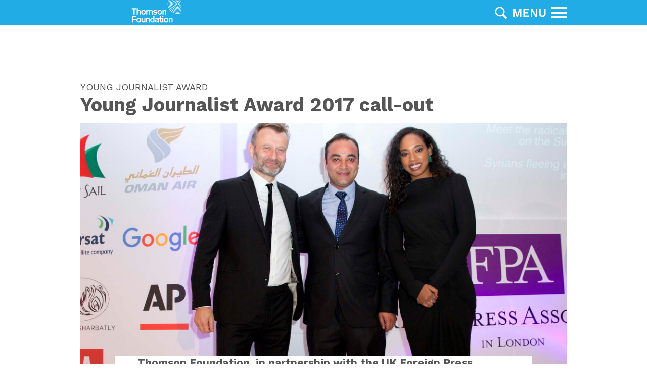

--- FILE ---
content_type: text/html; charset=utf-8
request_url: https://www.thomsonfoundation.org/latest/young-journalist-award-2017-call-out/
body_size: 10292
content:

<!DOCTYPE html>
<html lang="en">

<head>

    <meta charset="utf-8">
    <meta http-equiv="X-UA-Compatible" content="IE=edge">
    <meta name="viewport" content="width=device-width, initial-scale=1">

    <meta name="author" content="">


    <!-- Twitter Card data -->
    <meta name="twitter:card" content="summary">
    <meta name="twitter:site" content="thomfound">

    <meta name="twitter:description" content="Now leading into its fifth year, the Young Journalist Award is Thomson Foundation&#x2019;s most  ambitious annual journalism competition, dedicated to finding and inspiring emerging journalistic talent.">
    <meta name="twitter:creator" content="@thomfound">
    <!-- Twitter Summary card images must be at least 120x120px -->

    <meta name="twitter:image" content="https://www.thomsonfoundation.org/media/75826/thomsonfoundationyoungjournalist-2017-flyer-centred-banner-notext.jpg?center=0.37966101694915255,0.48664122137404581&amp;mode=crop&amp;width=440&amp;height=220">

    <!-- Open Graph data -->

    <meta property="og:type" content="article" />
    <meta property="og:url" content="https://www.thomsonfoundation.org/latest/young-journalist-award-2017-call-out/" />


    <meta property="og:image" content="https://www.thomsonfoundation.org/media/75822/thomsonfoundationyoungjournalist-2017-flyer-centrednotext1920.jpg" />

    <meta property="og:site_name" content="Thomson Foundation" />

                <meta name="description" content="The Young Journalist Award is one of the most ambitious journalism competitions, dedicated to finding emerging journalistic talent. By Sara Loane">
                <meta property="og:description" content="The Young Journalist Award is one of the most ambitious journalism competitions, dedicated to finding emerging journalistic talent. By Sara Loane" />

        <title>Young Journalist Award 2017 call-out | Sara Loane | Thomson Foundation</title>
        <meta name="twitter:title" content="Young Journalist Award 2017 call-out | Sara Loane">
        <meta property="og:title" content="Young Journalist Award 2017 call-out | Sara Loane" />


    <!-- Bootstrap Core CSS -->

    <!-- Custom Fonts -->
    <link rel="stylesheet" href="https://fonts.googleapis.com/css?family=Work&#x2B;Sans:200,300,400,500,600,700">
    <link rel="stylesheet" integrity="sha384-QWTKZyjpPEjISv5WaRU9OFeRpok6YctnYmDr5pNlyT2bRjXh0JMhjY6hW+ALEwIH" crossorigin="anonymous" href="https://cdn.jsdelivr.net/npm/bootstrap@5.3.3/dist/css/bootstrap.min.css">

    <link rel="stylesheet" href="/css/bootstrap.min.css" />
    <!-- Theme CSS -->
    <link rel="stylesheet" href="/css/thomson.css">
    <link rel="stylesheet" href="/css/projects.css">
    <link rel="stylesheet" href="/css/blockgridlayout.css">
    <link rel="stylesheet" integrity="sha512-SnH5WK+bZxgPHs44uWIX+LLJAJ9/2PkPKZ5QiAj6Ta86w+fsb2TkcmfRyVX3pBnMFcV7oQPJkl9QevSCWr3W6A==" crossorigin="anonymous" referrerpolicy="no-referrer" href="https://cdnjs.cloudflare.com/ajax/libs/font-awesome/6.5.2/css/all.min.css" />

    <link rel="stylesheet" type="text/css" href="/vendor/font-awesome/css/font-awesome.min.css">

    <link rel="icon" href="/favicon.ico" />
    <link rel="shortcut icon" href="/favicon.ico" />

    <!-- HTML5 Shim and Respond.js IE8 support of HTML5 elements and media queries -->
    <!-- WARNING: Respond.js doesn't work if you view the page via file:// -->
    <!--[if lt IE 9]>
        <script src="https://oss.maxcdn.com/libs/html5shiv/3.7.0/html5shiv.js"></script>
        <script src="https://oss.maxcdn.com/libs/respond.js/1.4.2/respond.min.js"></script>
    <![endif]-->
    <!-- jQuery -->
    <script src="/js/jquery.min.js"></script>

</head>

<body id="page-top" class="index blogPage blogpage">
    <!-- Navigation -->
    <nav id="mainNav" class="navbar-expand-lg navbar-custom fixed-top">
        <div id="search" class="collapse" aria-expanded="false">
            <div class="container">
                <form class="s" id="searchform" method="GET" action="/search/?Search=">
                    <input type="search" class="sb hasclear" name="search" autocomplete="off" placeholder="Press enter to search" />
                    <button type="reset" class="clearer">
                        <span></span>
                        <span></span>

                    </button>
                    <button type="submit" class="sbtn fa fa-search"></button>
                </form>
            </div>
        </div>
        <div class="container">
            <div class="d-flex align-items-center justify-content-between page-scroll">
                <a class="navbar-brand page-scroll" href="/">
                    <img src="/img/svg/Assets_ThomsonLogo.svg" alt="logo /" />
                </a>
                <div class="d-flex align-items-center">
                            <button type="button" class="navbar-toggler" data-bs-toggle="collapse" data-bs-target="#search">
                                <img src="/img/svg/Assets_Search_icon.svg" style="width:auto;height:25px;" height="25" width="25" />
                            </button>
                    <img src="/img/svg/Assets_Menu icon.svg" height="25" style="width:auto; margin-left:10px;height:25px;" class="float-end" />
                    <button id="nav-icon" type="button" class="navbar-toggler" data-bs-toggle="collapse" data-bs-target="#navbar-collapse-1">
                        <span></span>
                        <span></span>
                        <span></span>
                    </button>
                </div>
            </div>

            <div id="navbar-collapse-1" aria-expanded="false" class="collapse navbar-collapse">
                    <div>
                        
        <div>
            
            <ul class="cd-accordion-menu level-2">
                        <li class="has-children">

                                <a href="/about/" onclick="ga('send', 'event' ,'Hamburger Menu','Click link','About');">About</a>
                                <button type="button" class="navbar-toggle sub-toggle collapsed" data-bs-toggle="collapse" data-bs-target="#id-4893">
                                    <span class="navbar-toggler-icon"></span>
                                </button>
                                <ul class="sublevel collapse" id="id-4893">
                                        <li>
                                                <a href="/about/annual-reviews/" onclick="ga('send', 'event' ,'Hamburger Menu','Click link','Annual reviews');">Annual reviews</a>
                                        </li>
                                        <li>
                                                <a href="/about/thomson-advisory/" onclick="ga('send', 'event' ,'Hamburger Menu','Click link','Thomson Advisory');">Thomson Advisory</a>
                                        </li>
                                        <li>
                                                <a href="/about/thomson-talks/" onclick="ga('send', 'event' ,'Hamburger Menu','Click link','Thomson Talks');">Thomson Talks</a>
                                        </li>
                                        <li>
                                                <a href="/about/thomson-learning/" onclick="ga('send', 'event' ,'Hamburger Menu','Click link','Thomson Learning');">Thomson Learning</a>
                                        </li>
                                        <li>
                                                <a href="/about/thomsons-training-toolkit/" onclick="ga('send', 'event' ,'Hamburger Menu','Click link','Thomson&#x27;s Training Toolkit');">Thomson&#x27;s Training Toolkit</a>
                                        </li>
                                </ul>
                        </li>
                        <li class="has-children">

                                <a>Network</a>
                                <button type="button" class="navbar-toggle sub-toggle collapsed" data-bs-toggle="collapse" data-bs-target="#id-1484">
                                    <span class="navbar-toggler-icon"></span>
                                </button>
                                <ul class="sublevel collapse" id="id-1484">
                                        <li>
                                                <a href="/network/our-people/" onclick="ga('send', 'event' ,'Hamburger Menu','Click link','Our People');">Our People</a>
                                        </li>
                                        <li>
                                                <a href="/network/in-country/" onclick="ga('send', 'event' ,'Hamburger Menu','Click link','In country');">In country</a>
                                        </li>
                                        <li>
                                                <a href="/network/experts/" onclick="ga('send', 'event' ,'Hamburger Menu','Click link','Experts');">Experts</a>
                                        </li>
                                        <li>
                                                <a href="/network/trustees/" onclick="ga('send', 'event' ,'Hamburger Menu','Click link','Trustees');">Trustees</a>
                                        </li>
                                        <li>
                                                <a href="/network/join-our-network/" onclick="ga('send', 'event' ,'Hamburger Menu','Click link','Join Our Network');">Join Our Network</a>
                                        </li>
                                </ul>
                        </li>
                        <li class="has-children">

                                <a href="/projects/" onclick="ga('send', 'event' ,'Hamburger Menu','Click link','Projects');">Projects</a>
                        </li>
                        <li class="has-children selected">

                                <a href="/latest/" onclick="ga('send', 'event' ,'Hamburger Menu','Click link','Latest');">Latest</a>
                        </li>
                        <li class="has-children">

                                <a href="/e-learning/" onclick="ga('send', 'event' ,'Hamburger Menu','Click link','E-Learning');">E-Learning</a>
                                <button type="button" class="navbar-toggle sub-toggle collapsed" data-bs-toggle="collapse" data-bs-target="#id-2272">
                                    <span class="navbar-toggler-icon"></span>
                                </button>
                                <ul class="sublevel collapse" id="id-2272">
                                        <li>
                                                <a href="/e-learning/live-courses/" onclick="ga('send', 'event' ,'Hamburger Menu','Click link','Live courses');">Live courses</a>
                                        </li>
                                        <li>
                                                <a href="/e-learning/environmental-journalism/" onclick="ga('send', 'event' ,'Hamburger Menu','Click link','Environmental journalism');">Environmental journalism</a>
                                        </li>
                                        <li>
                                                <a href="/e-learning/courses-on-telegram-app/" onclick="ga('send', 'event' ,'Hamburger Menu','Click link','Courses on Telegram App');">Courses on Telegram App</a>
                                        </li>
                                        <li>
                                                <a href="/e-learning/media-industry-education/" onclick="ga('send', 'event' ,'Hamburger Menu','Click link','Media Industry &amp; Education');">Media Industry &amp; Education</a>
                                        </li>
                                        <li>
                                                <a href="/e-learning/media-development-sector/" onclick="ga('send', 'event' ,'Hamburger Menu','Click link','Media Development Sector');">Media Development Sector</a>
                                        </li>
                                </ul>
                        </li>
                        <li class="has-children">

                                <a href="/world-voices/" onclick="ga('send', 'event' ,'Hamburger Menu','Click link','World Voices');">World Voices</a>
                        </li>
                        <li class="has-children">

                                <a>Competitions</a>
                                <button type="button" class="navbar-toggle sub-toggle collapsed" data-bs-toggle="collapse" data-bs-target="#id-1486">
                                    <span class="navbar-toggler-icon"></span>
                                </button>
                                <ul class="sublevel collapse" id="id-1486">
                                        <li>
                                                <a href="/competitions/young-journalist-award/" onclick="ga('send', 'event' ,'Hamburger Menu','Click link','Young Journalist Award');">Young Journalist Award</a>
                                        </li>
                                        <li>
                                                <a href="/competitions/mobile-journalist/" onclick="ga('send', 'event' ,'Hamburger Menu','Click link','Mobile Journalist');">Mobile Journalist</a>
                                        </li>
                                        <li>
                                                <a href="/competitions/journalism-now-scholar/" onclick="ga('send', 'event' ,'Hamburger Menu','Click link','Journalism Now Scholar');">Journalism Now Scholar</a>
                                        </li>
                                </ul>
                        </li>
                        <li class="has-children">

                                <a href="/thomson-media/" onclick="ga('send', 'event' ,'Hamburger Menu','Click link','Thomson Media');">Thomson Media</a>
                        </li>
            </ul>
        </div>

<script type="text/javascript" src="//translate.google.com/translate_a/element.js?cb=googleTranslateElementInit"></script>
<script>
    // function googleTranslateElementInit() {
    //     new google.translate.TranslateElement({ pageLanguage: 'en' }, 'google_translate_element');
    // }

    // function setCookie(name, value, days) {
    //     var expires = "";
    //     if (days) {
    //         var date = new Date();
    //         date.setTime(date.getTime() + (days * 24 * 60 * 60 * 1000));
    //         expires = "; expires=" + date.toUTCString();
    //     }
    //     document.cookie = name + "=" + value + "; path=/" + expires;
    // }

    // function getCookie(name) {
    //     var match = document.cookie.match(new RegExp('(^| )' + name + '=([^;]+)'));
    //     return match ? match[2] : "";
    // }

    // function applySavedLanguage() {
    //     var savedLang = getCookie("googtrans");
    //     var select = document.getElementById("language-select");

    //     if (savedLang === "/en/de") {
    //         select.value = "de";
    //     } else {
    //         select.value = "off";
    //     }
    // }

    // function changeLanguage(lang) {
    //     if (lang === "off") {
    //         setCookie("googtrans", "/en/", -1); // Expire the cookie
    //         location.reload(); // Refresh the page to reset translation
    //     } else {
    //         setCookie("googtrans", "/en/" + lang, 30);

    //         var select = document.querySelector(".goog-te-combo");
    //         if (select) {
    //             select.value = lang;
    //             select.dispatchEvent(new Event("change"));
    //         }
    //     }
    // }

    // document.getElementById("language-select").addEventListener("change", function () {
    //     changeLanguage(this.value);
    // });

    // document.addEventListener("DOMContentLoaded", applySavedLanguage);
</script>
                    </div>
            </div>
        </div>
    </nav>

    
<section id="page-content" class="blog-page" style="padding-top: 160px">
    <div class="container">
        <div class="row">
            <div class="col-md-12">
                <span class="single-blog-meta">YOUNG JOURNALIST AWARD</span>
                <h1 class="single-blog-title">Young Journalist Award 2017 call-out</h1>
            </div>
        </div>
        <div class="row">
            <div class="col-md-12">
                
        <!-- Header -->
        <header class="hero-with-caption" style="background-image: url(/media/22371/yousra_salman_fpa16__tf1920x1080optimised.jpg?width=2000&quality=90);">
        </header>

            </div>
        </div>
        <div class="row">
            <div class="col-md-12 mx-auto assend" style="background-color:#fff">
                <div class="row">
                    <div class="col-md-10 col-md-offset-1 article__content-block">
                        

        <div class="container-fluid    container-pads " style="background-color: #; ">


<div class="col-md-12">
    

<p class="stand-first"><strong>Thomson Foundation, in partnership with the UK Foreign Press Association (FPA), is inviting young journalists from around the world to submit their most compelling stories.</strong></p>
<p>Now leading into its fifth year, the <a data-id="1957" href="/competitions/young-journalist-award/" title="Young Journalist">Young Journalist Award</a> is Thomson Foundation’s annual journalism competition, dedicated to finding and inspiring ambitious and emerging journalistic talent from across the globe.</p>
<p>Previous winners have each possessed the most important traits necessary to be successful in journalism: a unique voice, a fresh perspective and a strong passion not only for their subjects, but also for their craft.</p>
<p>Loyal supporters of the foundation – the world’s longest established international media development organisation – will already know how the award works, but here's the lowdown for newcomers.</p>

<p> </p>
<h5><strong>Search for new talent</strong></h5>
<p>The competition is open to journalists aged 30 or under from countries with a gross national income per capita of less than $20,000. Those who meet the criteria are welcome to submit a portfolio of three published pieces of work produced in the 12 months preceding the deadline for submissions, which is Friday 18 August, 2017. They can be in any format – print, audio, video, multimedia or a combination of all four.</p>
<p>An esteemed panel from the foundation – all highly experienced journalists within their own right – will tackle the substantial, scouring through hundreds of entries from young journalists from across the globe which, in previous years, have included Africa, the Indian subcontinent, China, South America, parts of Central Asia and the Middle East, for stories that are revelatory, prompt public debate and have led to, or have the potential to lead to, positive change in society. </p>
<p> </p>

        <img class="blockImage" src="/media/75827/thomsonfoundationyoungjournalist-2017-web1920b.jpg?width=1000&quality=80" />

<h5><a rel="noopener" href="https://docs.google.com/forms/d/e/1FAIpQLSct-fLVXdkwNDpMzNRzdMwZOdPL4PXUo3YwzY2XmI7y5uEZmw/viewform?c=0&amp;w=1" target="_blank">Enter the 2017 Young Journalist Award by 18 August, 2017</a></h5>


<blockquote>
        <p>I recommend that any journalist under 30 and from a developing country apply for this incredible opportunity! It opened so many doors for me.</p>

    <footer>

Yousra Elbagir, 2016 winner
    </footer>
</blockquote>

<p>We draw up the shortlist of 12 then leave the final decisions to our international supreme court. Last year, we welcomed three independent FPA judges from Italy, Switzerland and Australia.</p>
<p>While only three finalists can make it to London to attend the prestigious gala awards night in November, along with a host of other potential award winners and leading figures from the world of journalism, there is space to salute the longer shortlist of 12 on the Thomson Foundation website and social media channels.</p>
<p>“This is the start of a fascinating period for the foundation because we are privileged to get access to a rich mix of compelling stories from across the world,” says Thomson Foundation chief executive, Nigel Baker.</p>
<p>“Previous winners have moved on and up in their careers, won other distinguished awards and continued to unearth news that has had a serious impact on their communities and countries. We look forward to assessing the latest tranche of submissions.”</p>
<p> </p>

</div>

        </div>
        <div class="container-fluid    container-pads " style="background-color: #; ">


<div class="col-md-4">
    

<h5>Video highlights</h5>
<p>Watch our 2015 Young Journalist finalists during the gala award night at the Sheraton Park Lane Hotel in London.</p>

</div>

<div class="col-md-8">
    

<div class="row">
    <div class="col-sm-12">
            <style>
                .embed-container {
                    position: relative;
                    padding-bottom: 56.25%;
                    height: 0;
                    overflow: hidden;
                    max-width: 100%;
                }

                    .embed-container iframe, .embed-container object, .embed-container embed {
                        position: absolute;
                        top: 0;
                        left: 0;
                        width: 100%;
                        height: 100%;
                    }
            </style>
            <div class='embed-container'>
                <iframe src='https://www.youtube.com/embed/uB9weyXnPFg' frameborder='0' allowfullscreen></iframe>
            </div>
    </div>
</div>

</div>

        </div>
        <div class="container-fluid    container-pads " style="background-color: #; ">


<div class="col-md-12">
    

<h2 class="pageheading"><a rel="noopener" href="https://docs.google.com/forms/d/e/1FAIpQLSct-fLVXdkwNDpMzNRzdMwZOdPL4PXUo3YwzY2XmI7y5uEZmw/viewform?c=0&amp;w=1" target="_blank">How to enter</a></h2>
<p><strong>Submissions for this year’s Thomson Foundation Young Journalist Award will close on</strong> <strong>18 August, 2017.</strong> <strong>Use the <a rel="noopener" href="https://docs.google.com/forms/d/e/1FAIpQLSct-fLVXdkwNDpMzNRzdMwZOdPL4PXUo3YwzY2XmI7y5uEZmw/viewform?c=0&amp;w=1" target="_blank">entry form</a> to apply. Visit the <a data-id="1957" href="/competitions/young-journalist/" title="Young Journalist">Young Journalist</a> section to learn more about the award. For queries relating to your submission, email: <a href="mailto:awardfpa@thomsonfoundation.org">awardfpa@thomsonfoundation.org</a>. Good luck!</strong></p>
<p> </p>

</div>

        </div>
        <div class="container-fluid    container-pads " style="background-color: #; ">


<div class="col-md-4">
    

        <img class="blockImage" src="/media/75827/thomsonfoundationyoungjournalist-2017-web1920b.jpg?width=1000&quality=80" />

<h5><strong><a data-id="1957" href="/competitions/young-journalist-award/" title="Young Journalist">Competition reopens: 2017 Young Journalist Award</a></strong></h5>
<p><em>Thomson Foundation launches its search for the best Young Journalist for 2017</em></p>

</div>

<div class="col-md-4">
    

        <img class="blockImage" src="/media/22373/yousraelbagir_tf1920x1080optimised.jpg?width=1000&quality=80" />

<h5><a data-id="1672" href="/latest/sudan-on-top-yousra-elbagir-is-thomson-foundation-s-2016-young-journalist-winner/" title="Sudan on top: Yousra Elbagir is Thomson Foundation's 2016 Young Journalist winner">Yousra Elbagir is the 2016 Young Journalist winner</a></h5>
<p><em>“I want to move past the overworked images of famine, poverty and war in Africa”</em></p>

</div>

<div class="col-md-4">
    

        <img class="blockImage" src="/media/22362/judykosgei_1920x1080optimised.jpg?width=1000&quality=80" />

<h5><a data-id="1729" href="/latest/success-story-former-young-journalist-winner-influences-a-change-in-the-law/" title="Success story: former Young Journalist winner influences a change in the law">Former Young Journalist winner influences change in law</a></h5>
<p><em>“I'm so happy. We want to work towards a just world for girls and women”</em></p>

</div>

        </div>


                    </div>
                </div>
                <div class="row">
                    <div class="px-0">
                        <div class="row top-40">

                        </div>
                    </div>
                </div>
            </div>
        </div>
    </div>
</section>

    <script>
        document.addEventListener('DOMContentLoaded', function () {
            var navIcon = document.getElementById('nav-icon');

            navIcon.addEventListener('click', function () {
                navIcon.classList.toggle('active');
            });
        });

        document.addEventListener('DOMContentLoaded', function () {
            var nav = document.getElementById('mainNav');

            function checkScroll() {
                if (window.scrollY > 50) { // Adjust the value as needed
                    nav.classList.add('scrolled');
                } else {
                    nav.classList.remove('scrolled');
                }
            }

            window.addEventListener('scroll', checkScroll);
        });


    </script>

    <!-- CTA Section -->
    <section id="cta">
        <a href="/projects" class="no-underline">
            <div class="container">
                <div class="row">
                    <div class="col-lg-12">
                        <span>Explore our projects across the globe <img class="" style="display:inline; height:40px; width:auto;" src="/img/svg/Assets_White arror for footer_ONLY_40pxX40px.svg" height="40" /></span>
                    </div>
                </div>
            </div>
        </a>
    </section>


    <footer id="footer">
        <div class="container">
            <div class="row">
                <div class="col-md-12">
                    <img class="foot-logo" src="/img/svg/Assets_ThomsonLogo.svg" style="height:60px;" height="60" />
                </div>
                <div class="col-sm-5 footer-copy">
                            <span><p>Thomson Foundation<br><span></span></p>
<p>6 Greenland Place</p>
<p>London</p>
<p>NW1 0AP&nbsp;</p>
<p><a href="mailto:enquiries@thomsonfoundation.org">enquiries@thomsonfoundation.org</a></p></span>
                </div>
                <div class="col-sm-7">
                    <!-- Add Newsletter Sign up Here -->
                            <div class="newsletter col-md-12">
                                <p>Sign up for inspiring news &amp; updates</p>


                                
                                                <div class="l-form-default" style="background:transparent;">
<div>
<div class="l-center-container">
<div class="sc-ckVGcZ jslhpj"></div>
<div>
<div class="sc-bdVaJa iIDDUy">
<form class="js-cm-form" id="subForm" action="https://www.createsend.com/t/subscribeerror?description=" method="post" data-id="2BE4EF332AA2E32596E38B640E9056191ACF5D5682ACC2106A4957EE9E000FE4D254EB8BBE03FF15FE8C562D6A73BF85925BF09C73F7D29A41B46E6ACCA49B19">
                                                <div class="sc-cSHVUG jZSLFe" style="max-width: 300px;">
<div class="sc-cSHVUG kXIIFK"><div>
<label style="display:none" class="sc-gzVnrw cKFCFj" for="fieldEmail">Email<!-- --> <span class="sc-dnqmqq iFTUZ">*</span></label>
<input style="color:black;width:100%;font-size:16px;padding:5px;" class="js-cm-email-input qa-input-email sc-gZMcBi dshyOS" autoComplete="Email" id="fieldEmail" maxLength="200" name="email" placeholder="Your email *" required="" type="email"/></div></div>
<div class="sc-cSHVUG jZSLFe"><div><div class="sc-iAyFgw coBuPy" spacing="x-small"></div>
<div class="sc-cSHVUG jZSLFe"><div><div><div class="sc-bwzfXH ebeRtN">
<input class="qa-checkbox-cm-privacy-consent sc-bZQynM eKOoKL" aria-required="true" id="cm-privacy-consent" name="cm-privacy-consent" required="" type="checkbox"/>
                                                <label style="font-weight:normal;font-size:14px;" class="sc-bxivhb fiUAra" for="cm-privacy-consent">I agree to be emailed *</label><div style="display:none" class="sc-EHOje jMsntP" id="cm-privacy-consent-required-label">*</div></div></div>
<input id="cm-privacy-consent-hidden" name="cm-privacy-consent-hidden" type="hidden" value="true"/></div></div></div></div></div>
                                                <button style="border:0;background:#09a3e4; font-size:16px; padding:5px 10px;" class="js-cm-submit-button sc-brqgnP iJuVwX" type="submit">Sign up now</button></form></div></div></div></div></div>
                                                <script src="https://ajax.googleapis.com/ajax/libs/webfont/1.6.26/webfont.js"></script>
                                                <script>WebFont.load({google:{families:['Lato:900:latin']}});</script>
                                                <script type="text/javascript" src="https://js.createsend1.com/javascript/copypastesubscribeformlogic.js"></script>
                                                


                            </div>
                </div>
            </div>
            <div class="row">
                <div class="col-md-12">
                            <span class="copyright">&copy; Thomson Foundation 2026</span>
                            <ul class="list-inline quicklinks">
                                

                <li>
                    <a href="/terms-of-use/">Terms of use</a>
                </li>
                <li>
                    <a href="/privacy-cookie-policy/">Privacy Policy</a>
                </li>


                            </ul>
                </div>
                        <ul class="list-inline social-buttons">
                            <li>
                                <a href="https://twitter.com/thomfound" onclick="ga('send', 'event' ,'Site footer','Click social media link','Twitter');" target="_blank"><i class="fab fa-twitter"></i></a>
                            </li>
                            <li>
                                <a href="https://www.facebook.com/thomsonfoundation" onclick="ga('send', 'event' ,'Site footer','Click social media link','Facebook');" target="_blank"><i class="fab fa-facebook-f"></i></a>
                            </li>
                            <li>
                                <a href="https://www.youtube.com/c/ThomsonfoundationOrg" onclick="ga('send', 'event' ,'Site footer','Click social media link','YouTube');" target="_blank"><i class="fab fa-youtube"></i></a>
                            </li>
                            <li>
                                <a href="https://www.linkedin.com/company/thomson-foundation" onclick="ga('send', 'event' ,'Site footer','Click social media link','LinkedIn');" target="_blank"><i class="fab fa-linkedin-in"></i></a>
                            </li>
                            <li>
                                <a href="https://www.instagram.com/thomsonfoundation/" onclick="ga('send', 'event' ,'Site footer','Click social media link','Instagram');" target="_blank"><i class="fab fa-instagram"></i></a>
                            </li>
                        </ul>
            </div>
        </div>
    </footer>
    <!-- JavaScript -->
    <!-- Plugin JavaScript -->
    <script src="https://cdnjs.cloudflare.com/ajax/libs/jquery-easing/1.3/jquery.easing.min.js"></script>

    <!-- Bootstrap Core JavaScript -->
    <script integrity="sha384-YvpcrYf0tY3lHB60NNkmXc5s9fDVZLESaAA55NDzOxhy9GkcIdslK1eN7N6jIeHz" crossorigin="anonymous" src="https://cdn.jsdelivr.net/npm/bootstrap@5.3.3/dist/js/bootstrap.bundle.min.js"></script>

    <!-- Theme JavaScript -->
    <script src="/js/thomson.js"></script>

    <!-- Google Analytics -->
    <script>
        (function (i, s, o, g, r, a, m) {
            i['GoogleAnalyticsObject'] = r; i[r] = i[r] || function () { (i[r].q = i[r].q || []).push(arguments) }
                , i[r].l = 1 * new Date(); a = s.createElement(o),
                    m = s.getElementsByTagName(o)[0]; a.async = 1; a.src = g; m.parentNode.insertBefore(a, m)
        })(window, document, 'script', 'https://www.google-analytics.com/analytics.js', 'ga');
        ga('create', 'UA-16321361-1', 'auto');
        ga('send', 'pageview');
    </script>

</body>

</html>

--- FILE ---
content_type: text/css
request_url: https://www.thomsonfoundation.org/css/thomson.css
body_size: 14065
content:
/**umb_name:Body*/
i p {
    font-size: 18px;
    line-height: 28px;
    font-weight: 400;
    color: #555;
}
/**umb_name:Heading 1*/
h1 {
    margin-top: 0;
    margin-bottom: 14px;
    font-size: 38px;
    line-height: 44px;
    color: #555;
}

    h1.extra-large {
        font-size: 120px;
        line-height: 80%;
        text-align: center;
    }
/**umb_name:Heading 2*/
h2 {
    margin-top: 0;
    margin-bottom: 14px;
    font-size: 30px;
    line-height: 36px;
    color: #555;
}

    h2.pageheading {
        margin-top: 0;
        font-size: 36px;
        line-height: 42px;
        color: #555;
    }

.error h2 {
    font-size: 24px;
}
/**umb_name:Heading 3*/
h3 {
    margin-top: 0;
    font-size: 26px;
    line-height: 32px;
    color: #555;
}
/**umb_name:Heading 4*/
h4 {
    margin-top: 0;
    font-size: 20px;
    line-height: 28px;
    color: #555;
}
/**umb_name:Heading 5*/
h5 {
    margin-top: 15px;
    padding-top: 10px;
    margin-bottom: 4px;
    font-size: 20px;
    line-height: 28px;
    color: #09A3E4;
    position: relative;
}

    h5:before {
        content: "";
        position: absolute;
        top: 5px;
        left: 0;
        width: 180px;
        background: #09A3E4;
        height: 2px;
    }
/**umb_name:Stand First*/
p.stand-first {
    font-size: 21px;
    line-height: 28px;
    font-weight: 600;
    color: #555;
}

tr,td {
    border-width: 1px;
}
td {
    padding: 0.5rem;
    border-color: #555;
    background-color: rgba(22, 85, 163, 0.1)
}


/*back office styles*/

.ng-scope img{
    width: 100%;
    object-fit: cover;
}

.ng-scope {
    border: 1px red solid;
}

@media (min-width: 480px) {
    h1 {
        font-size: 44px;
        line-height: 48px;
        margin-bottom: 18px;
    }

        h1.extra-large {
            font-size: 200px;
        }

    h2 {
        font-size: 36px;
        line-height: 42px;
        margin-bottom: 18px;
    }

        h2.pageheading {
            margin-top: 0;
            font-size: 44px;
            line-height: 48px;
            color: #555;
        }

    .error h2 {
        font-size: 36px;
    }

    h3 {
        font-size: 30px;
        line-height: 36px;
    }
}

@media (min-width: 767px) {
    h1 {
        font-size: 50px;
        line-height: 48px;
    }

    h2.pageheading {
        margin-top: 0;
        font-size: 50px;
        line-height: 54px;
        color: #555;
    }
}

body {
    overflow-x: hidden;
    margin: 0;
    font-family: 'Work Sans', sans-serif;
    font-weight: 400;
    font-size: 18px;
}

.text-muted {
    color: #555555;
}

.text-primary {
    color: #1655A3;
}

.sub-heading {
    text-transform: uppercase;
    font-size: 16px;
    color: #aaa;
    font-weight: 500;
}

p {
    font-size: 18px;
    line-height: 28px;
}

    p.large {
        font-size: 22px;
    }

a,
a:hover,
a:focus,
a:active,
a.active {
    outline: none;
}

a {
    color: #09A3E4;
}

    a:hover,
    a:focus,
    a:active,
    a.active {
        color: #103e76;
    }

h1,
h2,
h3,
h4,
h5,
h6 {
    font-family: 'Work Sans', sans-serif;
    font-weight: 700;
}

.img-centered {
    margin: 0 auto;
}

.bg-light-blue {
    background-color: #09A3E4;
}

.bg-light-gray {
    background-color: #ECECEC;
}

    .bg-light-gray .column {
        min-height: 0 !important;
    }

.bg-darkest-gray {
    background-color: #222222;
}

.btn-primary {
    color: white;
    background-color: #1655A3;
    border-color: #1655A3;
    font-family: 'Work Sans', sans-serif;
    font-weight: 700;
}

    .btn-primary:hover,
    .btn-primary:focus,
    .btn-primary:active,
    .btn-primary.active,
    .open .dropdown-toggle.btn-primary {
        color: white;
        background-color: #103e76;
        border-color: #0f396d;
    }

    .btn-primary:active,
    .btn-primary.active,
    .open .dropdown-toggle.btn-primary {
        background-image: none;
    }

    .btn-primary.disabled,
    .btn-primary[disabled],
    fieldset[disabled] .btn-primary,
    .btn-primary.disabled:hover,
    .btn-primary[disabled]:hover,
    fieldset[disabled] .btn-primary:hover,
    .btn-primary.disabled:focus,
    .btn-primary[disabled]:focus,
    fieldset[disabled] .btn-primary:focus,
    .btn-primary.disabled:active,
    .btn-primary[disabled]:active,
    fieldset[disabled] .btn-primary:active,
    .btn-primary.disabled.active,
    .btn-primary[disabled].active,
    fieldset[disabled] .btn-primary.active {
        background-color: #1655A3;
        border-color: #1655A3;
    }

    .btn-primary .badge {
        color: #1655A3;
        background-color: white;
    }

.btn-xl {
    color: white;
    background-color: #1655A3;
    border-color: #1655A3;
    font-family: 'Work Sans', sans-serif;
    font-weight: 700;
    border-radius: 3px;
    font-size: 18px;
    padding: 20px 40px;
}

    .btn-xl:hover,
    .btn-xl:focus,
    .btn-xl:active,
    .btn-xl.active,
    .open .dropdown-toggle.btn-xl {
        color: white;
        background-color: #103e76;
        border-color: #0f396d;
    }

    .btn-xl:active,
    .btn-xl.active,
    .open .dropdown-toggle.btn-xl {
        background-image: none;
    }

    .btn-xl.disabled,
    .btn-xl[disabled],
    fieldset[disabled] .btn-xl,
    .btn-xl.disabled:hover,
    .btn-xl[disabled]:hover,
    fieldset[disabled] .btn-xl:hover,
    .btn-xl.disabled:focus,
    .btn-xl[disabled]:focus,
    fieldset[disabled] .btn-xl:focus,
    .btn-xl.disabled:active,
    .btn-xl[disabled]:active,
    fieldset[disabled] .btn-xl:active,
    .btn-xl.disabled.active,
    .btn-xl[disabled].active,
    fieldset[disabled] .btn-xl.active {
        background-color: #1655A3;
        border-color: #1655A3;
    }

    .btn-xl .badge {
        color: #1655A3;
        background-color: white;
    }

.navbar-custom {
    background-color: rgba(9, 163, 228, 0.9);
    border-color: transparent;
}

    .navbar-custom .navbar-brand {
        padding: 0;
        margin: 0 !important;
    }

        .navbar-custom .navbar-brand:hover,
        .navbar-custom .navbar-brand:focus,
        .navbar-custom .navbar-brand:active,
        .navbar-custom .navbar-brand.active {
            color: #103e76;
        }

        .navbar-custom .navbar-brand img {
            height: 45px;
            -webkit-transition: all 0.3s;
            -moz-transition: all 0.3s;
            transition: all 0.3s;
        }

    .navbar-custom .navbar-collapse {
        border-color: rgba(255, 255, 255, 0.02);
    }

    .navbar-custom .navbar-toggle {
        font-family: 'Work Sans', sans-serif;
        color: white;
        font-size: 12px;
        border: none;
        border-radius: 0;
        margin: 0;
        background-color: transparent!important;
    }

        .navbar-custom .navbar-toggle:hover,
        .navbar-custom .navbar-toggle:focus {
            background-color: transparent;
        }

    .navbar-custom .nav li a {
        font-family: 'Work Sans', sans-serif;
        font-weight: 400;
        letter-spacing: 1px;
        color: white;
    }

        .navbar-custom .nav li a:hover,
        .navbar-custom .nav li a:focus {
            color: #1655A3;
            outline: none;
        }

    .navbar-custom .navbar-nav > .active > a {
        border-radius: 0;
        color: white;
        background-color: #1655A3;
    }

        .navbar-custom .navbar-nav > .active > a:hover,
        .navbar-custom .navbar-nav > .active > a:focus {
            color: white;
            background-color: #103e76;
        }

.affix .navbar-brand img {
    height: 50px;
    margin-top: -15px;
}

@media (min-width: 768px) {
    .navbar-custom {
        .home &

{
    background-color: transparent;
}

padding: 15px 0;
-webkit-transition: padding 0.3s;
-moz-transition: padding 0.3s;
transition: padding 0.3s;
border: none;
margin: 0;

.navbar-brand {
    img

{
    height: 60px;
    margin-top: -10px;
}

font-size: 2em;
-webkit-transition: all 0.3s;
-moz-transition: all 0.3s;
transition: all 0.3s;
}

.navbar-nav > .active > a {
    border-radius: 3px;
}

}

.navbar-header {
    float: none;
}

.navbar-toggle {
    display: block;
}

.navbar-collapse.collapse {
    display: none !important;
}

.navbar-nav {
    float: none !important;
    li

{
    float: none;
}

}

.navbar-collapse.collapse.show {
    display: block !important;
}

}

.main-navigation {
    background-color: #09A3E4;
    color: white;
    list-style-type: none;
    width: fit-content;
}

.main-navigation-item {
    color: white;
}


@media (min-width: 768px) {
    .navbar-custom.affix {
        background-color: #09A3E4;
        padding: 10px 0;
    }

        .navbar-custom.affix .navbar-brand {
            font-size: 1.5em;
        }
}

@media (max-width: 767px) {
    .navbar-custom {
        height: 60px;
        margin-bottom: 0;
        padding-top: 5px;
        padding-right: 15px;
        padding-left: 15px;
        position: relative !important;
        background-color: #09a3e4;
    }
}

@media (min-width: 992px) {
    .navbar-expand-lg .navbar-toggler {
        display: block;
    }
}

header {
    background-repeat: no-repeat;
    background-attachment: scroll;
    background-position: center center;
    position: relative;
    -webkit-background-size: cover;
    -moz-background-size: cover;
    background-size: cover;
    -o-background-size: cover;
    color: white;
}

    header.hero-with-caption {
        min-height: 240px;
        height: auto;
    }

        header.hero-with-caption .caption {
            background: rgba(9, 163, 228, 0.8);
            width: 100%;
            position: absolute;
            bottom: 0;
        }

            header.hero-with-caption .caption img {
                margin-top: -4px;
            }

            header.hero-with-caption .caption a,
            header.hero-with-caption .caption p {
                padding: 10px 0;
                float: left;
                color: #fff;
                font-size: 18px;
                font-weight: 500;
                margin: 0;
            }

                header.hero-with-caption .caption a:hover,
                header.hero-with-caption .caption p:hover {
                    text-decoration: none;
                    color: rgba(255, 255, 255, 0.85);
                }

                    header.hero-with-caption .caption a:hover img,
                    header.hero-with-caption .caption p:hover img {
                        opacity: 0.85;
                    }

        header.hero-with-caption .caption-blog {
            margin-bottom: 50px;
            float: left;
            margin-left: 8.33333333%;
            margin-right: 8.33333333%;
        }

            header.hero-with-caption .caption-blog p {
                font-size: 18px;
            }

    header .intro-text {
        padding-top: 270px;
        padding-bottom: 0;
    }

        header .intro-text a {
            color: white;
        }

        header .intro-text .intro-lead-in {
            font-family: 'Work Sans', sans-serif;
            font-weight: 600;
            font-size: 36px;
            line-height: 40px;
            margin-bottom: 10px;
        }

            header .intro-text .intro-lead-in a {
                color: white;
            }

        header .intro-text .intro-heading {
            font-family: 'Work Sans', sans-serif;
            font-weight: 400;
            font-size: 18px;
            line-height: 26px;
            margin-bottom: 25px;
        }

@media (min-width: 767px) {
    header.hero-with-caption {
        height: 585px;
    }

        header.hero-with-caption .caption a,
        header.hero-with-caption .caption p {
            font-size: 26px;
        }
}

.cd-accordion-menu {
    background-color: #09A3E4;
    width: 100%;
    padding: 0 15px;
    float: right;
    list-style: none;
}

    .cd-accordion-menu input[type=checkbox] {
        /* hide native checkbox */
        position: absolute;
        opacity: 0;
    }

    .cd-accordion-menu a {
        position: relative;
        display: block;
        color: #ffffff!important;
        font-size: 22px;
        font-weight: 700;
        padding: 5px 0;
        text-transform: uppercase;
    }

        .cd-accordion-menu a:hover {
            text-decoration: none;
            color: #1655A3;
        }

    .cd-accordion-menu ul {
        list-style: none;
        padding: 0;
        float: left;
        width: 100%;
    }

        .cd-accordion-menu ul a {
            font-size: 15px;
            font-weight: 400;
            line-height: 20px;
            text-transform: none;
        }

    .cd-accordion-menu li {
        float: left;
        width: 100%;
    }

        .cd-accordion-menu li.has-children > a {
            width: 80%;
            float: left;
        }

        .cd-accordion-menu li.has-children li:not(:first-child) {
            border-top: solid 1px rgba(255, 255, 255, 0.5);
        }

        .cd-accordion-menu li.has-children > label {
            width: 20%;
            float: left;
            padding: 10px;
        }

        .cd-accordion-menu li:not(:first-child) {
            border-top: solid 1px #ffffff;
        }

        .cd-accordion-menu li.selected > a {
            color: #1655A3;
        }

    .cd-accordion-menu input[type=checkbox]:checked + label + ul,
    .cd-accordion-menu input[type=checkbox]:checked + label:nth-of-type(n) + ul {
        display: block;
    }

.sub-toggle {
    width: 40px;
    height: 40px;
    background-image: url("/img/svg/Assets_Navigation minus.svg");
    background-size: 20px;
    background-position: center;
    background-repeat: no-repeat;
}

    .sub-toggle.collapsed {
        background-image: url("/img/svg/Assets_Navigation plus.svg");
    }

        .sub-toggle.collapsed + a {
            color: #fff;
        }

    .sub-toggle + a {
        color: #1655A3;
    }

#navbar-collapse-1 {
    position: absolute;
    right: 0px;
}

@media (min-width: 480px) {
    .intro-text {
        padding-top: 295px;
    }

        .intro-text .intro-lead-in {
            font-family: 'Work Sans', sans-serif;
            font-weight: 600;
            font-size: 46px;
            line-height: 54px;
        }

        .intro-text .intro-heading {
            font-family: 'Work Sans', sans-serif;
            font-size: 26px;
            line-height: 42px;
        }
}

@media (min-width: 768px) {
    header .intro-text {
        padding-top: 395px;
        padding-bottom: 20px;
    }

        header .intro-text .intro-lead-in {
            font-family: 'Work Sans', sans-serif;
            font-weight: 600;
            font-size: 54px;
            line-height: 54px;
            margin-bottom: 25px;
        }

        header .intro-text .intro-heading {
            font-family: 'Work Sans', sans-serif;
            font-size: 30px;
            line-height: 38px;
            margin-bottom: 15px;
        }

    #mainNav .container {
        position: relative;
    }

    #navbar-collapse-1 {
        position: absolute;
        top: 65px;
        right: 15px;
    }

    .affix #navbar-collapse-1 {
        top: 60px;
        width: 250px;
        left: auto;
    }

    .cd-accordion-menu {
        width: 250px;
    }
}

section h2.section-heading {
    font-size: 40px;
    margin-top: 0;
    margin-bottom: 15px;
}

section h3.section-subheading {
    font-size: 16px;
    font-family: 'Work Sans', sans-serif;
    font-weight: 600;
    text-transform: none;
    font-style: italic;
    font-weight: 400;
    margin-bottom: 75px;
}

#page-content {
    padding-top: 120px;
    padding-bottom: 60px;
    overflow-x: hidden;
    min-height: 600px;
}

    #page-content.hasHero {
        padding-top: 60px;
    }

@media (max-width: 767px) {
    #page-content {
        padding-top: 10px;
    }
}

.container-fluid {
    background-size: cover;
    background-position: center;
    background-repeat: no-repeat;
}

.service-heading {
    margin: 15px 0;
    text-transform: none;
}

#portfolio .portfolio-item {
    margin: 0 0 15px;
    right: 0;
}

    #portfolio .portfolio-item .portfolio-link {
        display: block;
        position: relative;
        max-width: 400px;
        margin: 0 auto;
    }

        #portfolio .portfolio-item .portfolio-link .portfolio-hover {
            background: rgba(22, 85, 163, 0.9);
            position: absolute;
            width: 100%;
            height: 100%;
            opacity: 0;
            transition: all ease 0.5s;
            -webkit-transition: all ease 0.5s;
            -moz-transition: all ease 0.5s;
        }

            #portfolio .portfolio-item .portfolio-link .portfolio-hover:hover {
                opacity: 1;
            }

            #portfolio .portfolio-item .portfolio-link .portfolio-hover .portfolio-hover-content {
                position: absolute;
                width: 100%;
                height: 20px;
                font-size: 20px;
                text-align: center;
                top: 50%;
                margin-top: -12px;
                color: white;
            }

                #portfolio .portfolio-item .portfolio-link .portfolio-hover .portfolio-hover-content i {
                    margin-top: -12px;
                }

                #portfolio .portfolio-item .portfolio-link .portfolio-hover .portfolio-hover-content h3,
                #portfolio .portfolio-item .portfolio-link .portfolio-hover .portfolio-hover-content h4 {
                    margin: 0;
                }

    #portfolio .portfolio-item .portfolio-caption {
        max-width: 400px;
        margin: 0 auto;
        background-color: white;
        text-align: center;
        padding: 25px;
    }

        #portfolio .portfolio-item .portfolio-caption h4 {
            text-transform: none;
            margin: 0;
        }

        #portfolio .portfolio-item .portfolio-caption p {
            font-family: 'Work Sans', sans-serif;
            font-weight: 600;
            font-style: italic;
            font-size: 16px;
            margin: 0;
        }

#portfolio * {
    z-index: 2;
}

@media (min-width: 767px) {
    #portfolio .portfolio-item {
        margin: 0 0 30px;
    }
}

.gap {
    margin-bottom: 40px;
}

.top-60 {
    margin-top: 60px;
}

.top-40 {
    margin-top: 40px;
}

.top-20 {
    margin-top: 20px;
}

.team-member {
    margin-bottom: 50px;
    padding: 0;
    text-align: center;
}

    .team-member img {
        margin: 0 auto;
        border: 3px solid #09A3E4;
    }

img {
    width: 100%;
}

.team-member-col {
    height: 388px;
}

.team-member h4 {
    margin-top: 20px;
    margin-bottom: 0;
    text-transform: uppercase;
    color: #09A3E4;
    border-top: solid #09A3E4 2px;
    padding-top: 5px;
    font-size: 18px;
}

.team-member .text-muted {
    /*height: 56px;*/
}

.team-member p {
    margin-top: 0;
    line-height: 24px;
}

.team-member a {
    display: block;
}

    .team-member a:hover {
        text-decoration: none;
    }

    .team-member a .img {
        position: relative;
        max-width: 300px;
        margin: auto;
    }

        .team-member a .img:before {
            border-radius: 100%;
            content: "";
            position: absolute;
            left: 0;
            top: 0;
            height: 100%;
            width: 100%;
            background: rgba(9, 163, 228, 0);
            -webkit-transition: all 0.2s ease-in-out;
            -moz-transition: all 0.2s ease-in-out;
            -o-transition: all 0.2s ease-in-out;
            transition: all 0.2s ease-in-out;
        }

        .team-member a .img:hover {
            text-decoration: none;
        }

            .team-member a .img:hover:before {
                background: rgba(9, 163, 228, 0.45);
            }

.team-member .social-buttons li {
    position: relative;
    border-right: solid 1px #c2c2c2;
    padding-left: 0;
}

    .team-member .social-buttons li:last-child {
        border: none;
    }

    .team-member .social-buttons li a {
        width: 30px;
        height: 30px;
        line-height: 30px;
    }

.socialshare--button {
    text-decoration: none !important;
}

@media (min-width: 480px) {
    .team-member {
        padding: 0 15px;
    }

    .team-member-col {
        height: 370px;
    }

    .team-member h4 {
        font-size: 20px;
    }
}

@media (min-width: 769px) {
    .team-member {
        padding: 0 15px;
    }

    .team-member-col {
        height: 400px;
    }
}

aside.clients img {
    margin: 50px auto;
}

section#contact {
    background-color: #222222;
    background-image: url('../img/map-image.png');
    background-position: center;
    background-repeat: no-repeat;
}

    section#contact .section-heading {
        color: white;
    }

    section#contact .form-group {
        margin-bottom: 25px;
    }

        section#contact .form-group input,
        section#contact .form-group textarea {
            padding: 20px;
        }

            section#contact .form-group input.form-control {
                height: auto;
            }

            section#contact .form-group textarea.form-control {
                height: 236px;
            }

    section#contact .form-control:focus {
        border-color: #1655A3;
        box-shadow: none;
    }

    section#contact ::-webkit-input-placeholder {
        font-family: 'Work Sans', sans-serif;
        font-weight: 700;
        color: #ECECEC;
    }

    section#contact :-moz-placeholder {
        /* Firefox 18- */
        font-family: 'Work Sans', sans-serif;
        font-weight: 700;
        color: #ECECEC;
    }

    section#contact ::-moz-placeholder {
        /* Firefox 19+ */
        font-family: 'Work Sans', sans-serif;
        font-weight: 700;
        color: #ECECEC;
    }

    section#contact :-ms-input-placeholder {
        font-family: 'Work Sans', sans-serif;
        font-weight: 700;
        color: #ECECEC;
    }

    section#contact .text-danger {
        color: #e74c3c;
    }

.pagination {
    width: 100%;
    text-align: center;
    font-size: 16px;
    margin: 30px 0;
}

    .pagination ul {
        margin: 0;
    }

.pagination-nav {
    font-size: 20px;
    line-height: 16px;
}

.pagination a {
    font-weight: 700;
}

    .pagination a:hover {
        text-decoration: none;
    }

.pagination .active a {
    color: #1655A3;
}

ul.social-buttons {
    margin-bottom: 0;
}

    ul.social-buttons li a {
        display: block;
        height: 40px;
        width: 40px;
        font-size: 20px;
        line-height: 40px;
        color: #F8972C;
        outline: none;
        -webkit-transition: all 0.3s;
        -moz-transition: all 0.3s;
        transition: all 0.3s;
    }

        ul.social-buttons li a:hover,
        ul.social-buttons li a:focus,
        ul.social-buttons li a:active {
            color: rgba(248, 151, 44, 0.8);
        }

@media (max-width: 767px) {
    ul.social-buttons {
        max-width: 136px;
    }
}

#cta {
    background-color: #09A3E4;
    background-size: cover;
    padding: 25px 0;
    position: relative;
}

    #cta a {
        color: #fff;
    }

        #cta a:hover {
            color: rgba(255, 255, 255, 0.9);
        }

            #cta a:hover img {
                opacity: 0.9;
            }

    #cta:before {
        content: "";
        width: 100%;
        position: absolute;
        left: 0;
        top: 0;
        right: 0;
        bottom: 0;
        background-color: rgba(9, 163, 228, 0.8);
    }

    #cta span {
        font-size: 26px;
        line-height: 32px;
        font-weight: 600;
    }

    #cta img {
        display: block;
        margin-top: 20px;
    }

@media (min-width: 480px) {
    #cta span {
        font-size: 30px;
        font-weight: 600;
    }

    #cta img {
        display: inline-block;
        margin-top: 0;
    }
}

.video-player {
    float: left;
    width: 100%;
    position: relative;
    margin-bottom: 20px;
}

.vid-button {
    width: 102px;
    height: 102px;
    cursor: pointer;
    position: absolute;
    left: 50%;
    top: 50%;
    margin-top: -51px;
    margin-left: -51px;
}

    .vid-button:hover {
        fill: white;
    }

.defs {
    position: absolute;
    top: -9999px;
    left: -9999px;
}

#footer {
    padding: 10px 0;
    background-color: #1655A3;
    color: #fff;
}

    #footer .container {
        position: relative;
    }

    #footer .footer-copy {
        margin-top: 20px;
        margin-bottom: 10px;
    }

        #footer .footer-copy img {
            margin-bottom: 20px;
        }

        #footer .footer-copy p {
            font-size: 14px;
            line-height: 20px;
            font-weight: 400;
            color: #fff;
        }

            #footer .footer-copy p:last-child {
                margin: 0;
            }

        #footer .footer-copy a {
            color: #fff;
            text-transform: uppercase;
            font-weight: 600;
        }

    #footer span.copyright {
        line-height: 40px;
        float: left;
        font-weight: 300;
        font-size: 12px;
        text-transform: none;
        color: #fff;
        margin-right: 5px;
    }

    #footer ul.quicklinks {
        margin-bottom: 0;
        float: left;
        line-height: 40px;
        text-transform: none;
    }

        #footer ul.quicklinks a {
            color: #fff;
            font-size: 12px;
            font-weight: 300;
        }

        #footer ul.quicklinks li {
            padding: 0;
            font-size: 13px;
            color: #fff;
            float: left;
        }

            #footer ul.quicklinks li::before {
                content: "|";
                margin: 0 5px;
                float: left;
            }

            #footer ul.quicklinks li:last-child:after {
                content: "";
            }

            #footer ul.quicklinks li a {
                margin: 0;
                float: left;
            }

    #footer .newsletter {
        border-left: solid 2px #fff;
        margin: 30px 0;
    }

        #footer .newsletter p {
            text-transform: uppercase;
            color: #fff;
            font-size: 15px;
            font-weight: 400;
        }

        #footer .newsletter .input-prepend input {
            border: none;
            padding: 8px 10px;
            min-width: 290px;
            color: #555555;
        }

        #footer .newsletter input[type=submit] {
            background-color: #09A3E4;
            color: #fff;
            padding: 3px 5px;
            border-radius: 0;
            text-transform: uppercase;
        }

            #footer .newsletter input[type=submit]:hover {
                background-color: #2AB8EA;
            }

    #footer .social-buttons {
        position: absolute;
        top: -10px;
        right: 0px;
        text-align: center;
    }

        #footer .social-buttons li {
            display: block;
            float: left;
            padding: 0;
        }

            #footer .social-buttons li a {
                background-color: #09A3E4;
                border-radius: 0;
                color: #fff;
                height: 45px;
                width: 45px;
            }

                #footer .social-buttons li a i {
                    font-size: 18px;
                }

                #footer .social-buttons li a:hover {
                    background-color: #2AB8EA;
                }

@media (min-width: 480px) {
    #footer .social-buttons {
        right: 15px;
    }

    #footer .newsletter {
        margin-top: 0;
    }
}

.btn:focus,
.btn:active,
.btn.active,
.btn:active:focus {
    outline: none;
}

.button-arrow {
    display: block;
    background-image: url(/img/svg/Assets_Blue_action_arrow_55pxX55px.svg);
    background-repeat: no-repeat;
    height: 55px;
    min-width: 55px;
    margin-top: 20px;
    margin-bottom: 20px;
    background-position: right;
    background-size: contain;
    -webkit-transition: all 0.2s ease-in-out;
    -moz-transition: all 0.2s ease-in-out;
    -o-transition: all 0.2s ease-in-out;
    transition: all 0.2s ease-in-out;
}

.bg-Blue .button-arrow {
    background-image: url('/img/svg/Assets_White_action_arrow_55pxX55px copy.svg');
}

.button-arrow:hover {
    opacity: 0.6;
}

@media (min-width: 480px) {
    .button-arrow {
        margin-bottom: 20px;
    }
}

.portfolio-modal .modal-dialog {
    margin: 0;
    height: 100%;
    width: auto;
}

.portfolio-modal .modal-content {
    border-radius: 0;
    background-clip: border-box;
    -webkit-box-shadow: none;
    box-shadow: none;
    border: none;
    min-height: 100%;
    padding: 100px 0;
    text-align: center;
}

    .portfolio-modal .modal-content h2 {
        margin-bottom: 15px;
        font-size: 3em;
    }

    .portfolio-modal .modal-content p {
        margin-bottom: 30px;
    }

        .portfolio-modal .modal-content p.item-intro {
            margin: 20px 0 30px;
            font-family: 'Work Sans', sans-serif;
            font-weight: 600;
            font-style: italic;
            font-size: 16px;
        }

    .portfolio-modal .modal-content ul.list-inline {
        margin-bottom: 30px;
        margin-top: 0;
    }

    .portfolio-modal .modal-content img {
        margin-bottom: 30px;
    }

.portfolio-modal .close-modal {
    position: absolute;
    width: 75px;
    height: 75px;
    background-color: transparent;
    top: 25px;
    right: 25px;
    cursor: pointer;
}

    .portfolio-modal .close-modal:hover {
        opacity: 0.3;
    }

    .portfolio-modal .close-modal .lr {
        height: 75px;
        width: 1px;
        margin-left: 35px;
        background-color: #222222;
        transform: rotate(45deg);
        -ms-transform: rotate(45deg);
        /* IE 9 */
        -webkit-transform: rotate(45deg);
        /* Safari and Chrome */
        z-index: 1051;
    }

        .portfolio-modal .close-modal .lr .rl {
            height: 75px;
            width: 1px;
            background-color: #222222;
            transform: rotate(90deg);
            -ms-transform: rotate(90deg);
            /* IE 9 */
            -webkit-transform: rotate(90deg);
            /* Safari and Chrome */
            z-index: 1052;
        }

.portfolio-modal .modal-backdrop {
    opacity: 0;
    display: none;
}

.umb-grid img {
    width: 100%;
    margin-top: 5px;
    /*padding-bottom:20px;*/
}

.umb-grid iframe {
    width: 100%;
    margin-top: 5px;
}

.blogPage .umb-grid {
    margin-top: 40px;
}




.umb-grid div {
    background-size: cover;
    background-position: top;
}

@media (min-width: 769px) {
    .umb-grid img,
    .umb-grid iframe {
        padding-bottom: 0;
    }
}
/*.grid-section {
    > div:nth-last-child(2) {
        padding-bottom:40px;
        margin-bottom:40px;
    }               
}*/
.grid-section > .bg-Grey {
    padding-top: 40px;
    background-color: #ECECEC;
}

    .grid-section > .bg-Grey ~ .bg-Grey {
        margin-top: 0;
        padding-top: 0;
    }

.grid-section > .bg-Blue {
    padding-top: 40px;
    background-color: #09A3E4;
}

    .grid-section > .bg-Blue ~ .bg-Blue {
        margin-top: 0;
        padding-top: 0;
    }

    .grid-section > .bg-Blue p,
    .grid-section > .bg-Blue h2,
    .grid-section > .bg-Blue h3,
    .grid-section > .bg-Blue h4,
    .grid-section > .bg-Blue h5 {
        color: #fff;
    }

.grid-section > .bg-Orange {
    padding-top: 40px;
    background-color: #F8972C;
}

    .grid-section > .bg-Orange ~ .bg-Orange {
        margin-top: 0;
        padding-top: 0;
    }

.grid-section > .bg-White {
    padding-top: 40px;
    background-color: #fff;
}

    .grid-section > .bg-White ~ .bg-White {
        margin-top: 0;
        padding-top: 0;
    }

[data-gap="0"] {
    padding-bottom: 0;
}

[data-gap="20"] {
    padding-bottom: 10px;
}

[data-gap="40"] {
    padding-bottom: 30px;
}

[data-gap="60"] {
    padding-bottom: 50px;
}

@media (min-width: 768px) {
    [data-gap="0"] {
        padding-bottom: 0;
    }

    [data-gap="20"] {
        padding-bottom: 20px;
    }

    [data-gap="40"] {
        padding-bottom: 40px;
    }

    [data-gap="60"] {
        padding-bottom: 60px;
    }
}

.last {
    margin-top: 40px;
    padding-bottom: 0;
}

.blogPage .last {
    margin-top: 0;
}

.assend {
    margin-top: -40px;
}

.blogPage .col-md-12 blockquote {
    margin: 40px -2000px;
    padding: 40px 2080px;
    background: #ECECEC;
}

    .blogPage .col-md-12 blockquote:before {
        left: 2000px;
        top: 20px;
    }

.blogPage .hero-with-caption {
    max-height: 540px;
}

blockquote {
    padding: 0 60px 0 55px;
    margin-top: 60px;
    position: relative;
    border: none;
}

.col-md-12 blockquote {
    margin: 40px 0;
}

.col-md-6 blockquote {
    margin-top: 40px;
    padding-right: 0;
}

blockquote:before {
    content: "";
    position: absolute;
    left: 0;
    top: -10px;
    background-image: url('../img/svg/Assets_Quote_mark_63 pxX55px.svg');
    background-repeat: no-repeat;
    background-size: 40px;
    height: 40px;
    width: 45px;
}

blockquote p {
    font-size: 24px;
    line-height: 36px;
    font-weight: 300;
    margin-bottom: 24px;
}

blockquote footer,
blockquote small {
    font-weight: 600;
    font-size: 21px;
    color: #555;
}

    blockquote footer:before,
    blockquote small:before {
        display: none;
    }

@media (min-width: 768px) {
    blockquote {
        padding: 0 60px 0 80px;
    }

        blockquote:before {
            background-size: 55px;
            height: 55px;
            width: 65px;
            top: -18px;
        }

    .col-md-12 blockquote {
        margin: 60px 8.33333333%;
    }

    .col-md-6 blockquote {
        margin-top: 40px;
    }
}

@media (min-width: 480px) {
    blockquote p {
        font-size: 30px;
        line-height: 40px;
    }
}

.blog-month,
.blog-day,
.blog-meta {
    width: 100%;
    float: left;
    padding: 0;
}

.blog-listing-page {
    background-color: #ECECEC;
}

.blog-list {
    margin-bottom: 40px;
}

.blog-item {
    position: relative;
    background-color: #fff;
    padding: 15px;
    background-size: cover;
    background-position: center;
    border-top: solid 1px #ECECEC;
}

    .blog-item:hover .blog-color-overlay {
        background-color: rgba(9, 163, 228, 0.8);
    }

    .blog-item:hover * {
        color: #fff;
    }

    .blog-item:hover .blog-month:before {
        background-color: #fff;
    }

    .blog-item a:hover {
        text-decoration: none;
    }

.blog-color-overlay {
    position: absolute;
    left: 0;
    top: 0;
    bottom: 0;
    right: 0;
    background-color: #fff;
    -webkit-transition: all 0.5s ease-in-out;
    -moz-transition: all 0.5s ease-in-out;
    -o-transition: all 0.5s ease-in-out;
    transition: all 0.5s ease-in-out;
}

.blog-month {
    text-transform: uppercase;
    font-size: 36px;
    font-weight: 600;
    color: #555;
    line-height: 42px;
    position: relative;
}

    .blog-month:before {
        height: 2px;
        width: 72px;
        background-color: #555;
        content: "";
        position: absolute;
        top: 0px;
    }

.blog-day {
    font-size: 63px;
    font-weight: 700;
    margin-bottom: 15px;
    color: #09A3E4;
    line-height: 40px;
}

.blog-meta {
    text-transform: uppercase;
    color: #555;
    font-weight: 400;
}

.blog-title {
    font-size: 26px;
    line-height: 32px;
    margin: 0;
    margin-bottom: 5px;
}

.blog-author {
    color: #555;
    font-weight: 500;
}

    .blog-author span {
        color: #09A3E4;
    }

.search-results-box .blog-author {
    margin-bottom: 15px;
    display: block;
}

.result-content p {
    color: #555555;
}

.single-blog-meta {
    text-transform: uppercase;
    color: #555;
    float: left;
    width: 100%;
}

.single-blog-title {
    margin: 0;
    float: left;
    width: 100%;
    margin-bottom: 15px;
}

.single-blog-author {
    float: left;
    color: #555;
    padding-right: 15px;
    margin-bottom: 15px;
    border-top: solid 2px #09A3E4;
}

    .single-blog-author span {
        color: #09A3E4;
    }

@media (min-width: 768px) {
    .blog-month,
    .blog-day,
    .blog-meta {
        width: auto;
        float: none;
    }

    .blog-month {
        font-size: 40px;
        line-height: 50px;
    }

        .blog-month:before {
            width: 88px;
        }

    .blog-day {
        font-size: 70px;
        margin-bottom: 0;
    }

    .blog-meta {
        margin-top: 15px;
    }

    .blog-title {
        font-size: 30px;
        line-height: 36px;
    }
}

#search {
    background: rgba(9, 163, 228, 0.89);
    position: absolute;
    width: auto;
    top: 60px;
    left: 0;
    right: 0;
}

.affix #search {
    top: 70px;
}

#search input {
    width: 100%;
    float: left;
    background: transparent;
    border: none;
    padding: 10px 25px;
    font-size: 25px;
    color: #fff;
    background-image: url('/img/svg/Assets_Search_icon.svg');
    background-repeat: no-repeat;
    background-position: left center;
    background-size: 18px;
}

    #search input:focus {
        outline: none;
        background-image: none;
    }

    #search input::-webkit-input-placeholder {
        /* WebKit, Blink, Edge */
        color: #fff;
    }

    #search input:-moz-placeholder {
        /* Mozilla Firefox 4 to 18 */
        color: #fff;
    }

    #search input::-moz-placeholder {
        /* Mozilla Firefox 19+ */
        color: #fff;
    }

    #search input:-ms-input-placeholder {
        /* Internet Explorer 10-11 */
        color: #fff;
    }

    #search input::-ms-clear {
        display: none;
    }

#search .sbtn {
    display: none;
    /*width:10%;
        float:left;
        padding:5px;
        background:transparent;
        border:none;
        &:before {
            font-size:25px;
            color:#fff;
        }*/
    display: inline-block;
    position: absolute;
    right: 60px;
    top: 50%;
    margin-top: -10px;
    width: 25px;
    height: 25px;
    border: none;
    text-indent: 999px;
    overflow: hidden;
    background: url(/img/svg/Assets_Search_icon.svg) no-repeat center center;
}

@media (min-width: 767px) {
    #search {
        top: 80px;
    }
}

::-moz-selection {
    text-shadow: none;
    background: #1655A3;
}

::selection {
    text-shadow: none;
    background: #1655A3;
    color: #fff;
}

img::selection {
    background: transparent;
}

img::-moz-selection {
    background: transparent;
}

body {
    webkit-tap-highlight-color: #1655A3;
}

.FullTextSearchPage h1 span {
    color: #09A3E4;
}
@media (min-width: 764px) {
    #mainNav {
        transition: background-color 0.3s ease;
    }

        #mainNav.scrolled {
            background-color: #0B9BD8;
        }
}

/* Nav Icon */
/* Style the button */
#nav-icon {
    background: none;
    border: none;
    cursor: pointer;
    display: flex;
    flex-direction: column;
    justify-content: center;
    width: 30px; 
    height: 22px; 
    position: relative;
}

    #nav-icon span {
        background: white;
        display: block;
        height: 4px; 
        width: 100%;
        transition: all 0.3s ease;
        position: absolute;
    }

        #nav-icon span:nth-child(1) {
            top: 0;
        }

        #nav-icon span:nth-child(2) {
            top: 9px; 
        }

        #nav-icon span:nth-child(3) {
            top: 18px; 
        }

    #nav-icon.active span:nth-child(1) {
        transform: rotate(45deg);
        top: 9px; 
    }

    #nav-icon.active span:nth-child(2) {
        opacity: 0; 
    }

    #nav-icon.active span:nth-child(3) {
        transform: rotate(-45deg);
        top: 9px; 
    }

.clearer {
    background: none;
    border: none;
    color: #fff;
    position: absolute;
    right: 15px;
    top: 50%;
    margin-top: -13px;
    width: 25px;
    height: 25px;
    padding: 0;
}

    .clearer span {
        display: block;
        position: absolute;
        height: 4px;
        width: 100%;
        background: #fff;
        opacity: 1;
    }

        .clearer span:nth-child(1) {
            -webkit-transform: rotate(45deg);
            -moz-transform: rotate(45deg);
            -o-transform: rotate(45deg);
            transform: rotate(45deg);
        }

        .clearer span:nth-child(2) {
            -webkit-transform: rotate(-45deg);
            -moz-transform: rotate(-45deg);
            -o-transform: rotate(-45deg);
            transform: rotate(-45deg);
        }

body.projectListingMap .hero-with-filter,
body.projectListingMapLanding .hero-with-filter,
body.project .hero-with-filter {
    height: 440px;
    background-position: center top;
}

    body.projectListingMap .hero-with-filter:after,
    body.projectListingMapLanding .hero-with-filter:after,
    body.project .hero-with-filter:after {
        content: '';
        width: 100%;
        height: 100%;
        background: transparent linear-gradient(180deg, #06A3E4 0%, #1655A3 100%) 0% 0% no-repeat padding-box;
        opacity: 0.6;
        position: absolute;
        top: 0;
        left: 0;
    }

@media (max-width: 991px) {
    body.projectListingMap .hero-with-filter,
    body.projectListingMapLanding .hero-with-filter,
    body.project .hero-with-filter {
        height: 512px;
    }
}

body.projectListingMap .hero-with-filter .filter-container,
body.projectListingMapLanding .hero-with-filter .filter-container,
body.project .hero-with-filter .filter-container {
    width: 100%;
    position: absolute;
    bottom: 90px;
    z-index: 1;
}

    body.projectListingMap .hero-with-filter .filter-container .filter,
    body.projectListingMapLanding .hero-with-filter .filter-container .filter,
    body.project .hero-with-filter .filter-container .filter {
        padding-left: 30px;
        padding-right: 30px;
        background: rgba(51, 51, 51, 0.9);
    }

        body.projectListingMap .hero-with-filter .filter-container .filter > .row,
        body.projectListingMapLanding .hero-with-filter .filter-container .filter > .row,
        body.project .hero-with-filter .filter-container .filter > .row {
            padding-top: 20px;
            padding-bottom: 35px;
        }

@media (max-width: 991px) {
    body.projectListingMap .hero-with-filter .filter-container .filter > .row,
    body.projectListingMapLanding .hero-with-filter .filter-container .filter > .row,
    body.project .hero-with-filter .filter-container .filter > .row {
        padding-bottom: 15px;
    }
}

body.projectListingMap .hero-with-filter .filter-container .filter h1,
body.projectListingMapLanding .hero-with-filter .filter-container .filter h1,
body.project .hero-with-filter .filter-container .filter h1 {
    font-size: 36px;
    line-height: 42px;
    padding-bottom: 28px;
    margin-bottom: 0;
    color: #fff;
}

body.projectListingMap .hero-with-filter .filter-container .filter select,
body.projectListingMapLanding .hero-with-filter .filter-container .filter select,
body.project .hero-with-filter .filter-container .filter select {
    width: 100%;
    color: #555;
    /* for Firefox */
    -moz-appearance: none;
    /* for Chrome */
    -webkit-appearance: none;
    appearance: none;
    border: none;
    font-size: 24px;
    line-height: 32px;
    font-weight: lighter;
    padding: 14px 20px 14px 20px;
    background: #fff url('../img/svg/ddarrow.svg') right 20px center no-repeat;
    padding-right: 74px;
}

@media (max-width: 991px) {
    body.projectListingMap .hero-with-filter .filter-container .filter select,
    body.projectListingMapLanding .hero-with-filter .filter-container .filter select,
    body.project .hero-with-filter .filter-container .filter select {
        margin-bottom: 20px;
    }
}

body.projectListingMap .hero-with-filter .filter-container .filter select::-ms-expand,
body.projectListingMapLanding .hero-with-filter .filter-container .filter select::-ms-expand,
body.project .hero-with-filter .filter-container .filter select::-ms-expand {
    display: none;
}

body.projectListingMap header.hero-project-page,
body.projectListingMapLanding header.hero-project-page,
body.project header.hero-project-page {
    min-height: 0;
    height: auto;
    position: relative;
    overflow: hidden;
}

    body.projectListingMap header.hero-project-page .carousel-inner,
    body.projectListingMapLanding header.hero-project-page .carousel-inner,
    body.project header.hero-project-page .carousel-inner {
        /*height: 100%;
            position: absolute;
            top: 0;
            left: 0;*/
    }

        body.projectListingMap header.hero-project-page .carousel-inner .item,
        body.projectListingMapLanding header.hero-project-page .carousel-inner .item,
        body.project header.hero-project-page .carousel-inner .item {
            /*height: 100%;*/
        }

            body.projectListingMap header.hero-project-page .carousel-inner .item .embed-container,
            body.projectListingMapLanding header.hero-project-page .carousel-inner .item .embed-container,
            body.project header.hero-project-page .carousel-inner .item .embed-container {
                /*height: 100%;*/
            }

                body.projectListingMap header.hero-project-page .carousel-inner .item .embed-container iframe,
                body.projectListingMapLanding header.hero-project-page .carousel-inner .item .embed-container iframe,
                body.project header.hero-project-page .carousel-inner .item .embed-container iframe {
                    width: 100%;
                    height: 100%;
                }

    body.projectListingMap header.hero-project-page .carousel-control,
    body.projectListingMapLanding header.hero-project-page .carousel-control,
    body.project header.hero-project-page .carousel-control {
        height: 60px;
        width: 60px;
        left: 45px;
        opacity: 0.9;
        margin-top: 45%;
    }

        body.projectListingMap header.hero-project-page .carousel-control:hover,
        body.projectListingMapLanding header.hero-project-page .carousel-control:hover,
        body.project header.hero-project-page .carousel-control:hover {
            opacity: 1;
        }

        body.projectListingMap header.hero-project-page .carousel-control svg,
        body.projectListingMapLanding header.hero-project-page .carousel-control svg,
        body.project header.hero-project-page .carousel-control svg {
            margin: auto;
            margin-top: 9px;
        }

        body.projectListingMap header.hero-project-page .carousel-control.left,
        body.projectListingMapLanding header.hero-project-page .carousel-control.left,
        body.project header.hero-project-page .carousel-control.left {
            background: rgba(102, 102, 102, 0.5);
        }

        body.projectListingMap header.hero-project-page .carousel-control.right,
        body.projectListingMapLanding header.hero-project-page .carousel-control.right,
        body.project header.hero-project-page .carousel-control.right {
            left: auto;
            right: 45px;
            background: rgba(102, 102, 102, 0.5);
        }

    body.projectListingMap header.hero-project-page img,
    body.projectListingMapLanding header.hero-project-page img,
    body.project header.hero-project-page img {
        width: 100%;
        height: auto;
        max-width: 100%;
        position: absolute;
        top: 0;
        left: 0;
    }

    body.projectListingMap header.hero-project-page .caption,
    body.projectListingMapLanding header.hero-project-page .caption,
    body.project header.hero-project-page .caption {
        padding-left: 40px;
        padding-right: 15px;
    }

@media (max-width: 767px) {
    body.projectListingMap header.hero-project-page,
    body.projectListingMapLanding header.hero-project-page,
    body.project header.hero-project-page {
        /*height: auto;
            position: relative;
            overflow: visible;
            padding-top: 0;*/
    }

        body.projectListingMap header.hero-project-page .carousel-inner,
        body.projectListingMapLanding header.hero-project-page .carousel-inner,
        body.project header.hero-project-page .carousel-inner {
            /*position: relative;*/
        }

            body.projectListingMap header.hero-project-page .carousel-inner.item,
            body.projectListingMapLanding header.hero-project-page .carousel-inner.item,
            body.project header.hero-project-page .carousel-inner.item {
                /*position: relative;*/
            }

        body.projectListingMap header.hero-project-page .caption,
        body.projectListingMapLanding header.hero-project-page .caption,
        body.project header.hero-project-page .caption {
            position: static;
            bottom: auto;
            padding-top: 0;
        }

            body.projectListingMap header.hero-project-page .caption p,
            body.projectListingMapLanding header.hero-project-page .caption p,
            body.project header.hero-project-page .caption p {
                float: none;
            }

        body.projectListingMap header.hero-project-page .carousel-control,
        body.projectListingMapLanding header.hero-project-page .carousel-control,
        body.project header.hero-project-page .carousel-control {
            left: 15px;
        }

            body.projectListingMap header.hero-project-page .carousel-control.right,
            body.projectListingMapLanding header.hero-project-page .carousel-control.right,
            body.project header.hero-project-page .carousel-control.right {
                right: 15px;
            }
}

.project-listing-page {
    padding-bottom: 0 !important;
}

    .project-listing-page .stand-first {
        text-align: center;
        font-size: 24px;
        line-height: 32px;
        font-weight: lighter;
        margin-bottom: 40px;
    }

.project-listing-page-search {
    border-top: 1px solid #555;
    padding: 10px 0 60px 0;
    font-size: 0;
    vertical-align: middle;
}

    .project-listing-page-search button {
        width: 60px;
        height: 60px;
        background: none;
        border: none;
        vertical-align: middle;
    }

        .project-listing-page-search button svg .a {
            fill: #fff;
        }

        .project-listing-page-search button svg .b {
            fill: #555;
        }

    .project-listing-page-search input {
        width: calc(100% - 80px);
        height: 60px;
        background: none;
        border: none;
        color: #555;
        font-size: 36px;
        line-height: 42px;
        font-weight: bold;
        margin-right: 20px;
        vertical-align: middle;
        padding-left: 15px;
        outline-color: #555;
    }

.project-listing-page .project-list {
    display: flex;
    flex-wrap: wrap;
    padding-bottom: 50px;
}

    .project-listing-page .project-list::before {
        display: none;
        content: none;
    }

.project-listing-page .project-list-item {
    margin-bottom: 20px;
}

    .project-listing-page .project-list-item > a {
        border: 1px solid rgba(0, 0, 0, 0.2);
        display: block;
        height: 100%;
        color: #555;
        transition: color 0.5s ease-in-out;
        text-decoration: none;
    }

        .project-listing-page .project-list-item > a:hover {
            text-decoration: none;
        }

        .project-listing-page .project-list-item > a:after {
            content: '';
            position: absolute;
            top: 0;
            left: 15px;
            width: calc(100% - 30px);
            height: 100%;
            opacity: 0;
            transition: all 0.5s ease-in-out;
        }

        .project-listing-page .project-list-item > a:hover {
            color: #fff !important;
        }

            .project-listing-page .project-list-item > a:hover:after {
                background: #06A3E4;
                opacity: 0.7;
            }

            .project-listing-page .project-list-item > a:hover .project-list-item-region {
                color: #fff;
            }

            .project-listing-page .project-list-item > a:hover .project-list-item-title {
                color: #fff;
            }

.project-listing-page .project-list-item-text-content {
    padding: 30px;
}

.project-listing-page .project-list-item-image img {
    width: 100%;
    height: auto;
    position: relative;
    z-index: 10;
}

.project-listing-page .project-list-item-region {
    font-weight: bold;
    font-size: 16px;
    line-height: 24px;
    margin-bottom: 20px;
    z-index: 1;
    position: relative;
    color: rgba(73, 73, 73, 0.6);
    transition: color 0.5s ease-in-out;
    text-transform: uppercase;
    font-weight: 800;
}

.project-listing-page .project-list-item-title {
    font-size: 18px;
    line-height: 24px;
    z-index: 1;
    position: relative;
    color: #494949;
    transition: color 0.5s ease-in-out;
}

.project-listing-page .project-list-pagination {
    padding-bottom: 50px;
}

    .project-listing-page .project-list-pagination .pagination {
        margin: 0;
    }

.project-listing-page-about {
    margin-top: 50px;
    background: rgba(0, 0, 0, 0.05);
    padding: 80px 0 100px 0;
    text-align: center;
}

    .project-listing-page-about h2 {
        margin-bottom: 40px;
    }

    .project-listing-page-about p {
        font-size: 24px;
        line-height: 32px;
        font-weight: lighter;
    }

.project-page {
    font-size: 24px;
    line-height: 32px;
    padding-top: 80px !important;
}

    .project-page p {
        font-size: 24px;
        line-height: 32px;
    }

    .project-page h1 {
        font-size: 48px;
        line-height: 52px;
    }

@media (max-width: 767px) {
    .project-page h1 {
        font-size: 36px;
        line-height: 41px;
    }
}

.project-page-standfirst {
    margin-bottom: 60px;
    font-weight: lighter;
}

.project-page-fastFacts h3 {
    color: rgba(85, 85, 85, 0.6);
    text-transform: uppercase;
    font-size: 24px;
    line-height: 32px;
    padding-top: 10px;
    border-top: 2px solid #09A3E4;
}

.project-page-fastFacts p {
    margin-bottom: 40px;
    color: #555;
}

.project-page-quote {
    background: #1655A3;
    color: #fff;
    padding-top: 80px;
    padding-bottom: 80px;
    margin-bottom: 80px;
}

    .project-page-quote blockquote {
        padding: 0;
        margin: 0;
    }

@media (max-width: 767px) {
    .project-page-quote blockquote {
        padding-left: 50px;
    }
}

.project-page-quote blockquote:before {
    top: 0;
    left: -95px;
}

@media (max-width: 767px) {
    .project-page-quote blockquote:before {
        left: 0;
        background-size: 30px;
        width: 30px;
    }
}

@media (min-width: 768px) and (max-width: 820px) {
    .project-page-quote blockquote:before {
        left: -70px;
    }
}

.project-page-quote-quote {
    margin-bottom: 15px;
    font-weight: lighter;
}

.project-page-quote-author {
    font-size: 24px;
    line-height: 30px;
    font-weight: 500;
}

.project-page-contact {
    margin-bottom: 80px;
    word-break: break-all;
}

    .project-page-contact p {
        margin-bottom: 5px;
    }

.project-page-share {
    margin-bottom: 80px;
}

    .project-page-share h2 {
        margin-bottom: 38px;
    }

    .project-page-share svg .a {
        fill: #06a3e4;
    }

    .project-page-share a {
        margin-right: 60px;
    }

        .project-page-share a:hover {
            text-decoration: none;
        }

        .project-page-share a:last-child {
            margin-right: 0;
        }

.project-page-moreLink {
    background: #06A3E4;
    padding-top: 20px;
    padding-bottom: 20px;
}

    .project-page-moreLink a {
        color: #fff;
    }

.project-page-backToAll {
    padding-top: 90px;
    padding-bottom: 70px;
    text-align: center;
}

    .project-page-backToAll a {
        color: #555555;
        position: relative;
        display: inline-block;
        font-size: 21px;
        font-weight: 600;
        line-height: 52px;
        padding-left: 72px;
    }

        .project-page-backToAll a:before {
            left: 0;
            content: '';
            position: absolute;
            top: 0;
            height: 52px;
            width: 52px;
            transform: scaleX(-1);
            background: url('/img/svg/Assets_Blue_action_arrow_55pxX55px.svg');
        }


/*********DWL***********/
.home-pc .umb-block-grid__layout-item p img {
    width: 100%;
    height: auto;
    margin-top: 10px;
}

.umb-block-grid__layout-container.container:before,
.umb-block-grid__layout-container.container:after {
    display: none;
    margin: 0;
    width: 100%;
}

.umb-block-grid__layout-container.container {
    margin: 0;
    width: 100%;
}

.container {
    max-width: 992px !important;
}

.container-pads {
    margin-block: 64px;
}

#cta img {
    height: 50px;
}

img {
    object-fit: contain;
    object-position: top;
    height: auto;
}

/*body {
    background-color
}*/


.text-white,
.text-white h2,
.text-white h4,
.text-white p {
    color: white !important;
}

.blockImage {
    width: 100%;
}

a.no-underline {
    text-decoration: none !important;
}

#footer .social-buttons {
    left: unset;
    right: 0;
    width: auto;
}

#footer .foot-logo {
    left: 0;
    right: unset;
    width: auto;
}

#footer .btn {
    font-size: 14px;
}

#page-content {
    padding-top: 60px;
    padding-bottom: 60px;
    overflow-x: hidden;
    min-height: 600px;
}


.special-background p,.special-background a,.special-background li,
.special-background h1, .special-background h2, .special-background h3, .special-background h4, .special-background h5, .special-background h6,
.special-background .pageheading {
    color: white !important;
}

.special-background a {
    margin-top: 16px;
    text-decoration: none;
    min-height: 55px;
    width: 55px;
    border: 1.5px solid white!important;
    padding-block: 0.5rem;
    padding-inline: 1rem;
    border-radius: 1000px;
}

.special-background i {
    color: white!important;
}

.carousel-control-next:hover, .carousel-control-prev:hover {
    color: #fff;
    text-decoration: none;
    outline: 0;
    opacity: 0.4;
    background: black;
    transition: 0.3s ease-in-out;
}

@media (max-width: 991px) {
    .col-md-4 {
        padding-bottom: 24px;
    }

    .col-md-3 {
        padding-bottom: 24px;
    }

    .col-md-6 {
        padding-bottom: 24px;
    }
}



/******translate******/
/* Hide Google Translate Toolbar */
.goog-te-banner-frame,
.goog-te-gadget-simple,
.skiptranslate {
    display: none !important;
}

body {
    top: 0px !important;
}

.transblock {
    padding: 5px 0 12px 0;
}

    .transblock label {
        color: white;
        font-weight: 700;
        text-transform: uppercase;
        font-size: 16px;
    }

    .transblock select {
        width: 100%;
    }


.section-carousel .carousel-indicators button {
    width: 30px;
    height: 3px;
    padding: 0;
    margin: 5px;
    background-color: #09a3e4e6;
    border-top: 10px solid transparent;
    border-bottom: 10px solid transparent;
    opacity: .3;
    transition: opacity .6s ease;
}
.section-carousel .carousel-indicators button.active {
    width: 30px;
    height: 3px;    
    opacity: 1;
    transition: opacity .6s ease;
}
.section-carousel .carousel-control-next {
    right: -40px;
}
.section-carousel .carousel-control-prev {
    left: -40px;
}
    .section-carousel .carousel-control-next,
    .section-carousel .carousel-control-prev {
        opacity:1;
        width:30px;
    }
.section-carousel .carousel-control-next:hover,
.section-carousel .carousel-control-prev:hover {
    background:transparent!important;
}
.section-carousel .carousel-control-next-icon {
    background-image: url("data:image/svg+xml,%3csvg xmlns='http://www.w3.org/2000/svg' viewBox='0 0 16 16' fill='%2309a3e4e6'%3e%3cpath d='M4.646 1.646a.5.5 0 0 1 .708 0l6 6a.5.5 0 0 1 0 .708l-6 6a.5.5 0 0 1-.708-.708L10.293 8 4.646 2.354a.5.5 0 0 1 0-.708z'/%3e%3c/svg%3e");
}

.section-carousel .carousel-control-prev-icon {
    background-image: url("data:image/svg+xml,%3csvg xmlns='http://www.w3.org/2000/svg' viewBox='0 0 16 16' fill='%2309a3e4e6'%3e%3cpath d='M11.354 1.646a.5.5 0 0 1 0 .708L5.707 8l5.647 5.646a.5.5 0 0 1-.708.708l-6-6a.5.5 0 0 1 0-.708l6-6a.5.5 0 0 1 .708 0z'/%3e%3c/svg%3e");
}
.section-carousel .carousel-indicators {
    bottom: -40px;
}

.blockImage__caption {
    font-size: 14px;
    font-style: italic;
}

.article__content-block{
    margin-top: -40px;
    background: white;
}

.carousel {
    width: 100%;
}

.container .container {
    width: 100%!important;
}

.carousel-item img {
    aspect-ratio: 16/9;
}

--- FILE ---
content_type: text/css
request_url: https://www.thomsonfoundation.org/css/projects.css
body_size: 1461
content:
.og-grid {
	list-style: none;
	padding: 0;
	margin: 0;
	width: auto;
    display:block;
}

.og-grid li {
	display:inline-block;
	margin-bottom:15px;
    padding-right: 15px;
    padding-left: 15px;
	vertical-align: top;
	height: auto;
    width:100%;
}
.og-grid li a {
    position:relative;
    width:100%;
}
.og-grid li .crop {
    width:100%;
    overflow:hidden;
}
.og-grid li .caption {
    position: absolute;
    left: 0;
    right: 0;
    bottom: 0;
    text-align: left;
    padding: 5px;
    background: #fff;
    color: #555;
    height: 70px;
    overflow: hidden;
    font-size: 18px;
    font-weight: bold;
    line-height: 21px;
    letter-spacing: -0.2px;
}

.og-grid li:hover .caption, .og-grid li.og-expanded .caption {
    background:rgba(9, 163, 228, 0.9);
    color:#fff;
}
.button-arrow {
   background-position: left;
}
.og-grid li > a,
.og-grid li > a img {
	border: none;
	outline: none;
	display: block;
	position: relative;
    width: 100%;
}
.og-grid li > a img {
    width:125%;
    margin:0;
}

.og-grid li.og-expanded > a::after {
	top: auto;
	border: solid transparent;
	content: " ";
	height: 0;
	width: 0;
	position: absolute;
	pointer-events: none;
	border-bottom-color: #E4E4E4;
	border-width: 30px;
    left: 50%;
    margin: -30px 0 0 -30px;
}

.og-expander {
	position: absolute;
	background: #E4E4E4; 
	top: auto;
    /*height:auto !important;*/
	left: 0;
    margin-top: 29px;
	width: 100%;
	text-align: left;
	height: 0;
	overflow: hidden;
}

.og-expander-inner {
	padding: 50px 30px;
	height: 100%;
    position: relative;
}

.og-close {
	position: absolute;
	width: 25px;
	height: 25px;
	top: 20px;
	right: 20px;
	cursor: pointer;
    background-image:url('/img/svg/Assets_Projects_Close button_26pxX26px.svg');
    background-repeat:no-repeat;
}

/*.og-close::before,
.og-close::after {
	content: '';
	position: absolute;
	width: 100%;
	top: 50%;
	height: 1px;
	background: #888;
	-webkit-transform: rotate(45deg);
	-moz-transform: rotate(45deg);
	transform: rotate(45deg);
}

.og-close::after {
	-webkit-transform: rotate(-45deg);
	-moz-transform: rotate(-45deg);
	transform: rotate(-45deg);
}

.og-close:hover::before,
.og-close:hover::after {
	background: #333;
}*/

.og-fullimg,
.og-details {
	width: 50%;
	float: left;
	height: 100%;
	overflow: hidden;
	position: relative;
}

.og-details {
	padding: 0 0 0 20px;
}

.og-fullimg {
	text-align: center;
}

.og-fullimg img {
	display: inline-block;
	max-height: 100%;
	max-width: 100%;
    height:auto;
    /*height: 100%;
    margin-left: -30%; ---> Makes the image square and full height of element */
}

.blog-page .container {
	width: 100%!important;
}	

.og-details h3 {
	font-size: 30px;
    line-height:34px;
	margin-top:0;
	margin-bottom: 10px;
}

.og-details p {
	font-weight: 400;
	font-size: 18px;
	line-height: 22px;
}

.og-details a {

	display: inline-block;
	outline: none;
}

.og-details a:hover {
	border-color: #999;
	color: #999;
}

.og-loading {
	width: 20px;
	height: 20px;
	border-radius: 50%;
	background: #ddd;
	box-shadow: 0 0 1px #ccc, 15px 30px 1px #ccc, -15px 30px 1px #ccc;
	position: absolute;
	top: 50%;
	left: 50%;
	margin: -25px 0 0 -25px;
	-webkit-animation: loader 0.5s infinite ease-in-out both;
	-moz-animation: loader 0.5s infinite ease-in-out both;
	animation: loader 0.5s infinite ease-in-out both;
}

@-webkit-keyframes loader {
	0% { background: #ddd; }
	33% { background: #ccc; box-shadow: 0 0 1px #ccc, 15px 30px 1px #ccc, -15px 30px 1px #ddd; }
	66% { background: #ccc; box-shadow: 0 0 1px #ccc, 15px 30px 1px #ddd, -15px 30px 1px #ccc; }
}

@-moz-keyframes loader {
	0% { background: #ddd; }
	33% { background: #ccc; box-shadow: 0 0 1px #ccc, 15px 30px 1px #ccc, -15px 30px 1px #ddd; }
	66% { background: #ccc; box-shadow: 0 0 1px #ccc, 15px 30px 1px #ddd, -15px 30px 1px #ccc; }
}

@keyframes loader {
	0% { background: #ddd; }
	33% { background: #ccc; box-shadow: 0 0 1px #ccc, 15px 30px 1px #ccc, -15px 30px 1px #ddd; }
	66% { background: #ccc; box-shadow: 0 0 1px #ccc, 15px 30px 1px #ddd, -15px 30px 1px #ccc; }
}

@media screen and (max-width: 830px) {

	.og-expander h3 { font-size: 32px; }
	.og-expander p { font-size: 13px; }
	.og-expander a { font-size: 12px; }

}

@media screen and (max-width: 650px) {

	.og-fullimg { display: none; }
	.og-details { float: none; width: 100%; }
	
}

@media (min-width: 768px) {
    .og-grid li {
        width: 32.33333333%;
        height:220px;
    }
}

@media(min-width:480px) and (max-width:768px) {
    .og-grid {
        width:100%;
    }
    .og-grid li {
        width:49%;
        height:250px
    }
    .og-grid li > a, .og-grid li > a img {
        width: 100%;
    }
    .og-grid li > a img {
        width: 125%;
        margin-left: 0;
    }
}



--- FILE ---
content_type: text/css
request_url: https://www.thomsonfoundation.org/css/blockgridlayout.css
body_size: 1074
content:
.umb-block-grid__layout-container {
    position: relative;
    display: grid;
    grid-template-columns: repeat(var(--umb-block-grid--grid-columns, 1), minmax(0, 1fr));
    grid-auto-flow: row;
    grid-auto-rows: minmax(50px, min-content);
    -moz-column-gap: var(--umb-block-grid--column-gap, 0);
    column-gap: var(--umb-block-grid--column-gap, 0);
    row-gap: var(--umb-block-grid--row-gap, 0);
}

.blockelement__draggable-element blockquote {
    margin-inline: 0;
    margin-bottom: 60px;
    margin-top: 60px;
    position: relative;
    border: none;
    padding: 0 60px 0 80px;
}

.blockelement__draggable-element h5 {
    margin-top: 15px;
    padding-top: 10px;
    margin-bottom: 4px;
    font-size: 20px;
    line-height: 28px;
    color: #09A3E4;
    position: relative;
}

.blockelement__draggable-element h5::before {
    content: "";
    position: absolute;
    top: 5px;
    left: 0;
    width: 180px;
    background: #09A3E4;
    height: 2px;
}

.blockelement__draggable-element blockquote::before {
    content: "";
    position: absolute;
    left: 0;
    top: -10px;
    background-image: url('../img/svg/Assets_Quote_mark_63 pxX55px.svg');
    background-repeat: no-repeat;
    background-size: 40px;
    height: 40px;
    width: 45px;
}

.blockelement__draggable-element blockquote p {
    font-size: 30px;
    line-height: 40px;
    font-weight: 300;
    margin-bottom: 24px;
}

.blockelement__draggable-element blockquote footer {
    font-weight: 600;
    font-size: 21px;
    color: #555;
}

.umb-block-grid__layout-item {
    position: relative;
    /* For small devices we scale columnSpan by three, to make everything bigger than 1/3 take full width: */
    grid-column-end: span min(calc(var(--umb-block-grid--item-column-span, 1) * 3), var(--umb-block-grid--grid-columns));
    grid-row: span var(--umb-block-grid--item-row-span, 1);
}


.umb-block-grid__area-container, .umb-block-grid__block--view::part(area-container) {
    position: relative;
    display: grid;
    grid-template-columns: repeat(var(--umb-block-grid--area-grid-columns, var(--umb-block-grid--grid-columns, 1)), minmax(0, 1fr));
    grid-auto-flow: row;
    grid-auto-rows: minmax(50px, min-content);
    -moz-column-gap: var(--umb-block-grid--areas-column-gap, 0);
    column-gap: var(--umb-block-grid--areas-column-gap, 0);
    row-gap: var(--umb-block-grid--areas-row-gap, 0);
}

.blockImage {
    width: 100% !important;
    object-fit: cover !important;
}

.ng-scope img {
    width: 100% !important;
    object-fit: cover !important;
}

.umb-block-grid__area {
    position: relative;
    height: 100%;
    display: flex;
    flex-direction: column;
    /* For small devices we scale columnSpan by three, to make everything bigger than 1/3 take full width: */
    grid-column-end: span min(calc(var(--umb-block-grid--area-column-span, 1) * 3), var(--umb-block-grid--area-grid-columns));
    grid-row: span var(--umb-block-grid--area-row-span, 1);
}

@media (min-width:1024px) {
    .umb-block-grid__layout-item {
        grid-column-end: span min(var(--umb-block-grid--item-column-span, 1), var(--umb-block-grid--grid-columns));
    }

    .umb-block-grid__area {
        grid-column-end: span min(var(--umb-block-grid--area-column-span, 1), var(--umb-block-grid--area-grid-columns));
    }
}

h1 {
    margin-top: 0;
    margin-bottom: 14px;
    font-size: 38px;
    line-height: 44px;
    color: #555;
}

h2 {
    margin-top: 0;
    margin-bottom: 14px;
    font-size: 50px;
    line-height: 54px;
    color: #555;
}

h3 {
    margin-top: 0;
    font-size: 26px;
    line-height: 32px;
    color: #555;
}

.stand-first {
    font-size: 21px;
    line-height: 28px;
    font-weight: 600;
    color: #555;
}
/**umb_name:Heading 4*/
h4 {
    margin-top: 0;
    font-size: 20px;
    line-height: 28px;
    color: #555;
}
/**umb_name:Heading 5*/
h5 {
    margin-top: 15px;
    padding-top: 10px;
    margin-bottom: 4px;
    font-size: 20px;
    line-height: 28px;
    color: #09A3E4;
    position: relative;
}

p {
    font-size: 18px;
    line-height: 28px;
}

div[settings="block.settingsData"] .row.clearfix img {
    max-width: 100%;
}


--- FILE ---
content_type: text/javascript
request_url: https://www.thomsonfoundation.org/js/thomson.js
body_size: 873
content:
// Thomson Theme JavaScript

(function($) {
    "use strict"; // Start of use strict

    // jQuery for page scrolling feature - requires jQuery Easing plugin
    $('a.page-scroll').bind('click', function(event) {
        var $anchor = $(this);
        $('html, body').stop().animate({
            scrollTop: ($($anchor.attr('href')).offset().top - 50)
        }, 1250, 'easeInOutExpo');
        event.preventDefault();
    });

    // Highlight the top nav as scrolling occurs
    $('body').scrollspy({
        target: '.navbar-fixed-top',
        offset: 51
    });

    // Closes the Responsive Menu on Menu Item Click
    $('.navbar-collapse ul li a').click(function () {
        var $navbarToggle = $('.navbar-toggle');
        if ($navbarToggle.is(':visible') && $navbarToggle.hasClass('collapsed')) {
            $navbarToggle.click();
        }
    });


    // Offset for Main Navigation
    $('#mainNav').affix({
        offset: {
            top: 100
        }
    })

    // Clears input field 
    $(".clearer").click(function () {
        $('.navbar-toggle.open').click();
    });


    $(".grid-section > div").last().addClass("last");

    //$("#searchform").submit(function (event) {
    //    event.preventDefault();
    //    debugger;
    //    console.log($("#searchinput"));
    //    var querystring = "/search/" + $("#searchinput").val();
    //    console.log(querystring);
    //    //window.location.href = querystring; 
    //});

    // Select and loop the container element of the elements you want to equalise

    $(window).load(function () {
        $('.container').each(function () {

            // Cache the highest
            var highestBox = 0;

            // Select and loop the elements you want to equalise
            $('.equil', this).each(function () {

                // If this box is higher than the cached highest then store it
                if ($(this).height() > highestBox) {
                    highestBox = $(this).height();
                }

            });

            // Set the height of all those children to whichever was highest 
            $('.equil', this).height(highestBox);

        });
    })
    

})(jQuery); // End of use strict


--- FILE ---
content_type: image/svg+xml
request_url: https://www.thomsonfoundation.org/img/svg/Assets_ThomsonLogo.svg
body_size: 7997
content:
<svg id="Layer_1" data-name="Layer 1" xmlns="http://www.w3.org/2000/svg" viewBox="0 0 155 71">
  <defs>
    <style>
      .cls-1 {
        fill: #fff;
      }
    </style>
  </defs>
  <title>Assets</title>
  <g>
    <polygon class="cls-1" points="6.22 29.16 0.89 29.16 0.89 25.79 15.17 25.79 15.17 29.16 9.88 29.16 9.88 45.17 6.22 45.17 6.22 29.16"/>
    <polygon class="cls-1" points="16.45 25.79 19.78 25.79 19.78 32.76 19.86 32.76 20.14 32.4 20.5 32.08 20.95 31.8 21.39 31.56 21.91 31.36 22.51 31.2 23.11 31.12 23.79 31.08 24.23 31.08 24.72 31.12 25.16 31.2 25.6 31.28 26.04 31.4 26.44 31.6 26.84 31.8 27.2 32.04 27.56 32.36 27.89 32.72 28.16 33.12 28.41 33.6 28.61 34.12 28.73 34.68 28.85 35.32 28.85 36.04 28.85 45.17 25.52 45.17 25.52 37 25.48 36.32 25.4 35.76 25.32 35.52 25.2 35.32 25.08 35.12 24.96 34.92 24.76 34.76 24.59 34.64 24.39 34.52 24.15 34.44 23.91 34.36 23.67 34.32 23.07 34.28 22.63 34.32 22.23 34.36 21.83 34.48 21.51 34.64 21.19 34.84 20.95 35.04 20.7 35.28 20.5 35.56 20.3 35.84 20.18 36.16 20.06 36.44 19.94 36.8 19.82 37.44 19.78 38.08 19.78 45.17 16.45 45.17 16.45 25.79"/>
    <path class="cls-1" d="M33.78,38.28h0v.4l0,.4.08.4.08.36.16.36.12.36.2.32.2.28.24.28.28.24.28.24.32.16.36.16.36.12.4.08h.88l.4-.08.36-.12.36-.16.32-.16.28-.24.28-.24.24-.28.2-.28.16-.32.16-.36.12-.36.12-.36.08-.4,0-.4v-.8l0-.4-.08-.4-.12-.36-.12-.36L40.4,36l-.16-.32L40,35.4l-.24-.28-.28-.24-.28-.24-.32-.16-.36-.16-.36-.12-.4,0-.44,0-.44,0-.4,0-.36.12-.36.16-.32.16-.28.24-.28.24-.24.28-.2.28-.2.32-.12.36-.16.36-.08.36-.08.4,0,.4Zm10.63,0h0l0,.76-.08.72-.16.72-.2.68-.24.6-.32.6-.4.56-.4.52-.48.44-.52.4-.6.36-.6.32-.68.2-.72.2-.8.08-.8,0-.8,0-.8-.08-.72-.2-.68-.2-.6-.32-.6-.36-.52-.4-.48-.44-.44-.52-.36-.56-.32-.6-.24-.6-.24-.68-.12-.72L30.29,39V37.52l.12-.72.12-.72.24-.64L31,34.8l.32-.6.36-.56.44-.52.48-.44.52-.4.6-.36.6-.32.68-.2.72-.2.8-.08.8,0,.8,0,.8.08.72.2.68.2.6.32.6.36.52.4.48.44.4.52.4.56.32.6.24.64.2.64.16.72.08.72Z"/>
    <polygon class="cls-1" points="45.77 31.4 49.1 31.4 49.1 32.76 49.5 32.4 49.91 32.04 50.35 31.76 50.83 31.52 51.31 31.32 51.87 31.2 52.47 31.08 53.07 31.08 53.72 31.08 54.32 31.16 54.92 31.32 55.48 31.52 56 31.8 56.24 32 56.48 32.16 56.68 32.4 56.84 32.6 57 32.88 57.16 33.12 57.56 32.68 58.01 32.24 58.45 31.88 58.97 31.6 59.53 31.36 60.09 31.2 60.73 31.12 61.42 31.08 61.98 31.08 62.5 31.12 62.98 31.24 63.42 31.36 63.86 31.48 64.26 31.68 64.62 31.92 64.95 32.16 65.27 32.44 65.51 32.76 65.71 33.16 65.91 33.52 66.07 33.96 66.15 34.44 66.23 34.96 66.23 35.48 66.23 45.17 62.9 45.17 62.9 36.8 62.9 36.24 62.78 35.72 62.62 35.28 62.5 35.08 62.38 34.88 62.22 34.72 62.06 34.56 61.86 34.44 61.66 34.32 61.42 34.24 61.17 34.16 60.94 34.12 60.65 34.12 60.29 34.12 59.97 34.2 59.69 34.28 59.41 34.44 59.13 34.6 58.89 34.8 58.69 35.04 58.45 35.28 58.29 35.56 58.13 35.84 58.01 36.16 57.89 36.48 57.81 36.84 57.73 37.16 57.69 37.52 57.69 37.92 57.69 45.17 54.36 45.17 54.36 36.8 54.32 36.24 54.2 35.72 54.03 35.28 53.92 35.08 53.8 34.88 53.63 34.72 53.48 34.56 53.27 34.44 53.07 34.32 52.83 34.24 52.59 34.16 52.31 34.12 52.03 34.12 51.71 34.12 51.39 34.2 51.11 34.28 50.83 34.44 50.55 34.6 50.31 34.8 50.1 35.04 49.91 35.28 49.7 35.56 49.54 35.84 49.42 36.16 49.3 36.48 49.22 36.84 49.14 37.16 49.1 37.52 49.1 37.92 49.1 45.17 45.77 45.17 45.77 31.4"/>
    <polygon class="cls-1" points="77.54 35.76 77.54 35.76 77.34 35.4 77.1 35.08 76.78 34.72 76.38 34.44 75.94 34.16 75.37 33.96 74.77 33.84 74.45 33.8 74.09 33.8 73.53 33.8 73.01 33.88 72.61 34 72.2 34.16 71.92 34.32 71.72 34.56 71.6 34.84 71.52 35.12 71.56 35.32 71.64 35.52 71.76 35.68 71.92 35.84 72.12 35.96 72.33 36.08 72.89 36.28 73.57 36.44 74.29 36.56 75.9 36.84 76.7 37.04 77.5 37.28 77.86 37.4 78.22 37.56 78.58 37.76 78.86 37.96 79.18 38.2 79.42 38.44 79.67 38.72 79.87 39.04 80.03 39.4 80.15 39.8 80.23 40.2 80.23 40.68 80.23 41.29 80.11 41.84 79.95 42.37 79.75 42.85 79.47 43.29 79.14 43.65 78.78 44.01 78.34 44.33 77.9 44.61 77.42 44.85 76.94 45.05 76.42 45.21 75.86 45.33 75.29 45.45 74.69 45.49 74.09 45.49 73.49 45.49 72.93 45.45 72.41 45.37 71.84 45.29 71.36 45.21 70.88 45.09 70.44 44.93 70 44.77 69.6 44.61 69.24 44.41 68.52 43.97 67.91 43.49 67.43 43.01 69.92 41.04 70.24 41.45 70.64 41.8 71.04 42.09 71.52 42.33 72.09 42.53 72.65 42.69 73.25 42.77 73.93 42.77 74.49 42.73 75.01 42.65 75.45 42.45 75.86 42.25 76.18 42.01 76.38 41.73 76.54 41.45 76.58 41.32 76.58 41.16 76.58 40.96 76.5 40.76 76.38 40.6 76.22 40.48 76.02 40.32 75.81 40.24 75.25 40.04 74.61 39.88 73.89 39.72 72.33 39.44 71.52 39.24 70.76 39 70.36 38.84 70.04 38.68 69.68 38.48 69.4 38.28 69.08 38.04 68.84 37.8 68.59 37.52 68.39 37.16 68.27 36.84 68.15 36.44 68.08 36 68.03 35.52 68.08 34.96 68.15 34.44 68.31 33.96 68.52 33.52 68.8 33.12 69.08 32.76 69.44 32.44 69.84 32.12 70.24 31.88 70.72 31.68 71.24 31.48 71.76 31.32 72.33 31.2 72.93 31.12 73.53 31.08 74.17 31.08 74.77 31.08 75.33 31.16 75.86 31.24 76.34 31.36 76.82 31.48 77.26 31.64 77.62 31.84 78.02 32 78.62 32.44 79.14 32.84 79.55 33.24 79.87 33.56 77.54 35.76"/>
    <path class="cls-1" d="M84.76,38.28h0v.4l0,.4.08.4.08.36.12.36.16.36.2.32.2.28.24.28.28.24.28.24.32.16.36.16.36.12.4.08h.88l.4-.08.36-.12.36-.16.32-.16.28-.24.28-.24.24-.28.2-.28.16-.32.16-.36.12-.36.12-.36.08-.4,0-.4v-.8l0-.4-.08-.4-.12-.36-.12-.36L91.38,36l-.16-.32L91,35.4l-.24-.28-.28-.24-.28-.24-.32-.16-.36-.16-.36-.12-.4,0-.44,0-.44,0-.4,0-.36.12-.36.16-.32.16-.28.24-.28.24-.24.28-.2.28-.2.32-.16.36-.12.36-.08.36-.08.4,0,.4Zm10.63,0h0l0,.76-.08.72-.16.72-.2.68-.24.6-.32.6-.4.56-.4.52-.48.44-.52.4-.6.36L91.3,45l-.64.2-.76.2-.76.08-.8,0-.84,0-.76-.08-.72-.2-.68-.2-.6-.32-.6-.36-.52-.4-.48-.44-.44-.52-.36-.56-.32-.6-.28-.6-.2-.68-.12-.72L81.27,39V37.52l.12-.72.12-.72.2-.64L82,34.8l.32-.6.36-.56.44-.52.48-.44.52-.4.6-.36.6-.32.68-.2.72-.2.76-.08.84,0,.8,0,.76.08.76.2.64.2.64.32.6.36.52.4.48.44.4.52.4.56.32.6.24.64.2.64.16.72.08.72Z"/>
    <polygon class="cls-1" points="96.75 31.4 100.08 31.4 100.08 32.76 100.12 32.76 100.52 32.36 100.96 32 101.41 31.68 101.89 31.48 102.37 31.28 102.89 31.16 103.41 31.08 103.89 31.08 104.49 31.08 105.06 31.16 105.58 31.24 106.02 31.36 106.46 31.56 106.86 31.76 107.18 32 107.5 32.28 107.78 32.6 108.02 32.96 108.22 33.32 108.38 33.76 108.5 34.2 108.58 34.68 108.63 35.2 108.67 35.76 108.67 45.17 105.33 45.17 105.33 36.76 105.3 36.28 105.22 35.84 105.06 35.44 104.81 35.04 104.69 34.88 104.49 34.72 104.33 34.6 104.13 34.48 103.89 34.4 103.61 34.32 103.33 34.28 103.05 34.28 102.73 34.28 102.45 34.32 102.17 34.4 101.89 34.48 101.65 34.6 101.41 34.76 101.17 34.92 100.96 35.16 100.76 35.36 100.6 35.64 100.44 35.92 100.32 36.28 100.2 36.64 100.16 37 100.08 37.44 100.08 37.92 100.08 45.17 96.75 45.17 96.75 31.4"/>
    <polygon class="cls-1" points="2.46 50.29 15.25 50.29 15.25 53.7 6.14 53.7 6.14 58.3 14.09 58.3 14.09 61.54 6.14 61.54 6.14 69.71 2.46 69.71 2.46 50.29"/>
    <path class="cls-1" d="M19,62.82h0v.4l0,.36.08.4.08.36.12.36.16.36.2.32.2.32.24.28.28.24.28.2.32.2.36.16.36.08.4.08.44,0,.44,0,.4-.08.36-.08.36-.16.32-.2.28-.2L25,66l.24-.28.2-.32.16-.32.16-.36.12-.36L26,64l.08-.4,0-.36v-.84l0-.36-.08-.4-.12-.36-.12-.36-.16-.36-.16-.32-.2-.32L25,59.62l-.28-.24-.28-.2-.32-.2-.36-.16-.36-.08-.4-.08-.44,0-.44,0-.4.08-.36.08L21,59l-.32.2-.28.2-.28.24-.24.28-.2.32-.2.32-.16.36-.12.36-.08.36-.08.4,0,.36Zm10.63,0h0l0,.72-.08.76-.16.68-.2.68-.24.64-.32.6-.4.52-.4.52-.48.48-.52.4-.6.36-.64.28-.64.24-.76.16-.76.12-.8,0-.84,0L21,69.87l-.72-.16-.68-.24-.6-.28-.6-.36-.52-.4-.48-.48-.44-.52-.36-.52-.32-.6L16,65.66,15.77,65l-.12-.68-.12-.76V62.06l.12-.76.12-.68.24-.68.24-.64.32-.6.36-.52.44-.52.48-.48.52-.4.6-.36.6-.28.68-.24.72-.16.76-.12.84,0,.8,0,.76.12.76.16.64.24.64.28.6.36.52.4.48.48.4.52.4.52.32.6.24.64.2.68.16.68.08.76Z"/>
    <polygon class="cls-1" points="43.37 69.71 40.04 69.71 40.04 68.35 39.96 68.35 39.68 68.67 39.32 68.99 38.88 69.27 38.43 69.55 37.91 69.75 37.31 69.91 36.71 69.99 36.03 70.03 35.59 69.99 35.1 69.99 34.66 69.91 34.22 69.79 33.78 69.67 33.38 69.51 32.98 69.27 32.62 69.03 32.26 68.71 31.94 68.39 31.65 67.95 31.41 67.51 31.21 66.99 31.09 66.39 30.97 65.75 30.97 65.02 30.97 55.9 34.3 55.9 34.3 64.06 34.34 64.74 34.42 65.3 34.5 65.55 34.62 65.78 34.74 65.98 34.9 66.14 35.06 66.31 35.22 66.47 35.43 66.55 35.66 66.67 35.91 66.71 36.15 66.79 36.75 66.79 37.19 66.79 37.59 66.71 37.99 66.63 38.31 66.5 38.63 66.34 38.88 66.14 39.12 65.91 39.32 65.7 39.52 65.42 39.64 65.14 39.76 64.86 39.88 64.58 40 63.94 40.04 63.3 40.04 55.9 43.37 55.9 43.37 69.71"/>
    <polygon class="cls-1" points="44.97 55.9 48.3 55.9 48.3 57.26 48.38 57.26 48.74 56.86 49.18 56.5 49.62 56.22 50.1 55.98 50.63 55.82 51.11 55.7 51.63 55.62 52.15 55.58 52.71 55.62 53.27 55.66 53.8 55.78 54.28 55.9 54.68 56.06 55.08 56.26 55.44 56.5 55.72 56.78 56 57.1 56.24 57.46 56.44 57.86 56.6 58.26 56.72 58.7 56.8 59.22 56.88 59.7 56.88 60.26 56.88 69.71 53.55 69.71 53.55 61.26 53.52 60.82 53.43 60.38 53.27 59.94 53.07 59.58 52.91 59.42 52.75 59.26 52.55 59.14 52.35 59.02 52.11 58.94 51.87 58.86 51.59 58.82 51.27 58.82 50.95 58.82 50.67 58.86 50.39 58.9 50.1 59.02 49.86 59.14 49.62 59.26 49.38 59.46 49.18 59.66 48.98 59.9 48.82 60.18 48.66 60.46 48.54 60.78 48.46 61.14 48.38 61.54 48.34 61.98 48.3 62.42 48.3 69.71 44.97 69.71 44.97 55.9"/>
    <path class="cls-1" d="M61.82,62.82h0l0,.72.12.76.08.36.12.32.16.32.16.32.2.28.24.28.28.2.28.2.32.16.4.12.4.08.44,0,.44,0,.44-.08.36-.12.32-.16.32-.2.24-.2.24-.28.2-.28.2-.32L68,65l.12-.32.12-.36.12-.76,0-.72,0-.76-.12-.76-.12-.36L68,60.62l-.12-.32-.2-.32-.2-.28-.24-.28-.24-.2-.32-.2-.32-.16-.36-.12-.44-.08-.44,0-.44,0-.4.08-.4.12L63.5,59l-.28.2-.28.2-.24.28-.2.28-.16.32-.16.32-.12.32L62,61.3l-.12.76Zm6.42,5.52h0l-.32.36-.36.32-.4.28-.44.24-.48.2-.56.16L65,70l-.72,0-.64,0L63,69.87l-.6-.16-.56-.24-.52-.32-.48-.36-.44-.4L60,67.91l-.36-.52-.36-.56-.28-.6-.24-.6-.16-.68-.16-.68-.08-.72,0-.72,0-.76.08-.72.16-.68.16-.68.24-.6.28-.6.36-.56L60,57.7l.44-.48.44-.4.48-.36.52-.32.56-.24.6-.16.64-.12.64,0,.6,0,.56.08.52.12.52.16.48.24.44.24.4.28.4.36V50.29h3.33V69.71H68.23Z"/>
    <path class="cls-1" d="M82.07,62.82h0l-.36.12-.36.16-.44.08-.4.12-1.84.36-.44.12-.44.12-.4.12-.32.2-.28.24-.12.16-.12.16-.08.16,0,.2,0,.2v.24l0,.36.12.32.2.32.24.24.32.2.4.16.4.08.44,0,.56,0,.64-.12.6-.2.28-.12.24-.12.28-.16.2-.2.2-.2.2-.24.12-.24.12-.28,0-.32,0-.32Zm3.33,4.56h0v.48l0,.44.08.36.08.28.16.44.16.32H82.39l-.12-.28-.12-.36,0-.32,0-.32-.48.36-.52.32-.52.28-.56.24-.56.16-.6.12-.6.08-.64,0-.48,0-.48,0-.44-.08-.44-.16-.4-.16-.4-.2-.36-.24-.32-.24-.32-.32-.24-.32-.24-.36-.2-.36-.16-.44L73,66.63l-.08-.44v-1l.08-.44.12-.4.16-.4.2-.36.2-.32.28-.32.28-.28.32-.24.32-.2.36-.2.36-.16.72-.28.8-.2,1.36-.28,1.93-.36.92-.24.76-.2v-.64l0-.24-.08-.2-.08-.16-.12-.16-.12-.16-.16-.12-.16-.12-.4-.16-.44-.12-.48,0-.52,0-.68,0-.56.08-.44.16-.16.08-.16.12-.16.12-.12.16-.08.16-.08.2-.08.44,0,.52-3.33-.16,0-.56.08-.56.16-.48.2-.44.28-.4.28-.4L75,56.9l.4-.28.44-.24.44-.24.48-.16.52-.16.52-.08.56-.08.56,0,.56,0,1.08,0,.56,0,.52.08.52.12.48.12.48.2.44.2.4.28.36.28.32.4.24.4.24.48.16.56.08.64,0,.68Z"/>
    <polygon class="cls-1" points="88.53 50.29 91.86 50.29 91.86 55.9 94.83 55.9 94.83 58.3 91.86 58.3 91.86 65.26 91.9 65.67 91.94 65.98 92.02 66.31 92.14 66.55 92.34 66.71 92.58 66.87 92.94 66.95 93.38 66.99 93.74 66.95 94.11 66.91 94.83 66.79 94.83 69.55 94.22 69.67 93.62 69.75 92.94 69.83 92.18 69.87 91.7 69.83 91.26 69.79 90.86 69.75 90.45 69.63 90.14 69.51 89.85 69.35 89.57 69.19 89.33 68.99 89.13 68.75 88.97 68.51 88.85 68.23 88.73 67.95 88.65 67.63 88.57 67.27 88.57 66.91 88.53 66.55 88.53 58.3 86.53 58.3 86.53 55.9 88.53 55.9 88.53 50.29"/>
    <path class="cls-1" d="M96.27,55.9H99.6V69.71H96.27Zm0-5.6H99.6v3.4H96.27Z"/>
    <path class="cls-1" d="M104.65,62.82h0v.4l0,.36.08.4.08.36.12.36.16.36.2.32.2.32.24.28.28.24.28.2.32.2.36.16.36.08.4.08.44,0,.44,0,.4-.08.36-.08.36-.16.32-.2.28-.2.28-.24.24-.28.2-.32.16-.32.16-.36.12-.36.12-.36,0-.4.08-.36v-.84l-.08-.36,0-.4-.12-.36-.12-.36-.16-.36-.16-.32-.2-.32-.24-.28-.28-.24-.28-.2-.32-.2-.36-.16-.36-.08-.4-.08-.44,0-.44,0-.4.08-.36.08-.36.16-.32.2-.28.2-.28.24-.24.28-.2.32-.2.32-.16.36-.12.36-.08.36-.08.4,0,.36Zm10.63,0h0l0,.72-.08.76L115,65l-.2.68-.24.64-.32.6-.4.52-.4.52-.48.48-.52.4-.6.36-.64.28-.68.24-.72.16L109,70l-.8,0-.84,0-.76-.12-.72-.16-.68-.24-.64-.28-.56-.36-.52-.4-.48-.48-.44-.52-.36-.52-.32-.6-.28-.64-.2-.68-.12-.68-.12-.76V62.06l.12-.76.12-.68.2-.68.28-.64.32-.6.36-.52.44-.52.48-.48.52-.4.56-.36.64-.28.68-.24.72-.16.76-.12.84,0,.8,0,.76.12.72.16.68.24.64.28.6.36.52.4.48.48.4.52.4.52.32.6.24.64.2.68.16.68.08.76Z"/>
    <polygon class="cls-1" points="116.77 55.9 120.1 55.9 120.1 57.26 120.14 57.26 120.54 56.86 120.94 56.5 121.42 56.22 121.9 55.98 122.38 55.82 122.9 55.7 123.39 55.62 123.91 55.58 124.51 55.62 125.03 55.66 125.55 55.78 126.03 55.9 126.47 56.06 126.83 56.26 127.2 56.5 127.52 56.78 127.8 57.1 128 57.46 128.2 57.86 128.36 58.26 128.48 58.7 128.6 59.22 128.64 59.7 128.64 60.26 128.64 69.71 125.31 69.71 125.31 61.26 125.31 60.82 125.19 60.38 125.07 59.94 124.83 59.58 124.67 59.42 124.51 59.26 124.31 59.14 124.11 59.02 123.87 58.94 123.63 58.86 123.34 58.82 123.02 58.82 122.74 58.82 122.46 58.86 122.18 58.9 121.9 59.02 121.62 59.14 121.38 59.26 121.18 59.46 120.94 59.66 120.78 59.9 120.58 60.18 120.46 60.46 120.34 60.78 120.22 61.14 120.14 61.54 120.1 61.98 120.1 62.42 120.1 69.71 116.77 69.71 116.77 55.9"/>
    <path class="cls-1" d="M144.28,14.66h-.36l-.28-.08-.32-.08-.28-.08-.28-.16-.28-.16-.24-.16-.24-.2-.2-.24-.2-.24-.16-.28-.12-.28-.12-.28-.08-.32,0-.32v-.64l0-.32.08-.32.12-.28.12-.28.16-.24.2-.28.2-.2.24-.2.24-.2.28-.16.28-.12.28-.12.32-.08.28,0,.36,0,.32,0,.32,0,.28.08.32.12.28.12.24.16.24.2.24.2.2.2.2.28.16.24.12.28.12.28.08.32,0,.32v.64l0,.32-.08.32-.12.28-.12.28-.16.28-.2.24-.2.24-.24.2-.24.16-.24.16-.28.16-.32.08-.28.08-.32.08Zm0-7.65h0l-.48,0-.44,0-.4.12-.44.16-.36.16-.36.24-.36.24-.32.32-.28.28-.24.36-.24.36-.2.4-.12.4-.12.44-.08.44v.88l.08.44.12.44.12.4.2.4.24.36.24.36.28.32.32.28.36.24.36.24.36.16.44.16.4.12.44.08h.92l.44-.08.44-.12.4-.16.4-.16.36-.24.32-.24.32-.28.28-.32.28-.36.2-.36.2-.4.16-.4.08-.44.08-.44,0-.44,0-.44-.08-.44-.08-.44-.16-.4-.2-.4L148,9l-.28-.36-.28-.28L147.09,8l-.32-.24-.36-.24-.4-.16-.4-.16-.44-.12-.44,0Z"/>
    <path class="cls-1" d="M144.28,18.47h0l-.72,0-.72-.12-.64-.16-.64-.24-.64-.28-.56-.36-.56-.4-.48-.44-.44-.52-.4-.52-.36-.6-.28-.6-.24-.64-.2-.68-.08-.68,0-.72,0-.72.08-.68.2-.68.24-.64.28-.6.36-.6.4-.52.44-.48.48-.48.56-.4.56-.36.64-.28.64-.24.64-.16.72-.12.72,0,.72,0,.68.12.68.16L147,5l.6.28.56.36.56.4.48.48.48.48.4.52.32.6.32.6.24.64.16.68.12.68,0,.72,0,.72-.12.68-.16.68-.24.64-.32.6-.32.6-.4.52-.48.52-.48.44-.56.4-.56.36-.6.28-.64.24-.68.16-.68.12Zm0-15.25h0l-.84,0-.84.12-.8.2-.76.28-.72.36-.68.4-.6.48-.6.52-.52.6-.48.64-.44.68-.32.72-.28.76-.2.8-.12.8-.08.84.08.84.12.84.2.76.28.76.32.72.44.68.48.64.52.6.6.52.6.48.68.4.72.36.76.28.8.2.84.12.84,0,.84,0,.8-.12.8-.2.76-.28.72-.36.68-.4.64-.48.56-.52.56-.6.48-.64.4-.68.36-.72.28-.76.2-.76.12-.84,0-.84,0-.84-.12-.8-.2-.8-.28-.76-.36-.72-.4-.68-.48-.64-.56-.6-.56-.52-.64-.48-.68-.4-.72-.36-.76-.28-.8-.2-.8-.12Z"/>
    <polygon class="cls-1" points="154.11 6.98 154.11 4.5 153.71 3.94 153.27 3.45 152.83 2.97 152.34 2.49 151.82 2.09 151.3 1.69 150.74 1.29 150.18 0.97 146.77 0.97 147.37 1.13 147.97 1.33 148.53 1.53 149.09 1.81 149.62 2.09 150.14 2.41 150.66 2.77 151.14 3.13 151.58 3.53 152.02 3.94 152.43 4.42 152.83 4.86 153.19 5.38 153.51 5.86 153.83 6.42 154.11 6.98"/>
    <polygon class="cls-1" points="144.28 22.27 144.28 22.27 143.72 22.27 143.16 22.23 142.64 22.15 142.08 22.07 141.56 21.95 141.07 21.79 140.55 21.63 140.07 21.43 139.59 21.19 139.11 20.95 138.67 20.71 138.23 20.43 137.78 20.11 137.38 19.79 136.98 19.47 136.62 19.11 136.26 18.75 135.9 18.35 135.58 17.95 135.3 17.51 135.02 17.07 134.74 16.63 134.5 16.14 134.3 15.66 134.09 15.18 133.93 14.66 133.77 14.18 133.65 13.62 133.57 13.1 133.49 12.58 133.45 12.02 133.45 11.46 133.49 10.5 133.61 9.58 133.81 8.7 134.05 7.82 134.41 6.98 134.82 6.22 135.3 5.46 135.82 4.74 136.42 4.05 137.06 3.45 137.75 2.85 138.47 2.37 139.23 1.89 140.03 1.53 140.91 1.21 141.8 0.97 138.34 0.97 137.66 1.37 137.02 1.81 136.42 2.29 135.86 2.85 135.3 3.41 134.78 4.01 134.34 4.66 133.9 5.3 133.49 5.98 133.17 6.7 132.89 7.46 132.65 8.22 132.45 9.02 132.29 9.82 132.21 10.62 132.17 11.46 132.21 12.1 132.25 12.7 132.33 13.3 132.45 13.9 132.57 14.46 132.73 15.06 132.93 15.62 133.13 16.14 133.37 16.7 133.65 17.23 133.93 17.71 134.25 18.19 134.58 18.67 134.94 19.15 135.34 19.59 135.74 19.99 136.14 20.39 136.58 20.75 137.06 21.11 137.5 21.47 138.03 21.79 138.51 22.07 139.03 22.35 139.59 22.59 140.11 22.79 140.67 22.99 141.23 23.15 141.84 23.27 142.44 23.39 143.04 23.47 143.64 23.51 144.28 23.51 145 23.51 145.77 23.43 146.49 23.31 147.21 23.15 147.89 22.95 148.57 22.71 149.26 22.47 149.9 22.15 150.5 21.79 151.1 21.39 151.66 20.99 152.22 20.55 152.71 20.07 153.23 19.55 153.67 19.03 154.11 18.47 154.11 15.98 153.75 16.66 153.35 17.3 152.91 17.95 152.46 18.51 151.94 19.07 151.38 19.59 150.78 20.07 150.18 20.51 149.54 20.91 148.85 21.27 148.13 21.55 147.41 21.83 146.65 21.99 145.89 22.15 145.08 22.23 144.28 22.27"/>
    <polygon class="cls-1" points="144.28 26.07 144.28 26.07 143.52 26.07 142.76 25.99 142.04 25.91 141.31 25.79 140.63 25.63 139.91 25.43 139.23 25.19 138.59 24.91 137.94 24.63 137.3 24.31 136.7 23.95 136.1 23.59 135.5 23.19 134.98 22.75 134.41 22.27 133.93 21.79 133.45 21.27 132.97 20.75 132.53 20.19 132.13 19.63 131.77 19.03 131.41 18.43 131.09 17.79 130.77 17.15 130.52 16.46 130.28 15.82 130.08 15.1 129.92 14.42 129.8 13.7 129.72 12.94 129.64 12.22 129.64 11.46 129.64 10.7 129.72 9.94 129.8 9.18 129.92 8.46 130.12 7.74 130.32 7.02 130.56 6.34 130.84 5.66 131.13 5.02 131.49 4.38 131.85 3.73 132.25 3.13 132.69 2.57 133.13 2.01 133.61 1.45 134.13 0.97 132.41 0.97 131.93 1.49 131.49 2.05 131.09 2.61 130.73 3.21 130.37 3.81 130.04 4.45 129.72 5.1 129.44 5.74 129.2 6.42 129 7.1 128.8 7.82 128.64 8.5 128.52 9.26 128.44 9.98 128.4 10.7 128.36 11.46 128.4 12.26 128.44 13.1 128.56 13.86 128.68 14.66 128.88 15.42 129.08 16.18 129.32 16.91 129.64 17.63 129.96 18.35 130.28 19.03 130.69 19.67 131.09 20.35 131.53 20.95 132.01 21.55 132.49 22.11 133.05 22.67 133.57 23.19 134.18 23.71 134.78 24.19 135.38 24.63 136.02 25.03 136.7 25.39 137.38 25.75 138.1 26.07 138.83 26.35 139.55 26.63 140.31 26.83 141.07 26.99 141.84 27.15 142.64 27.23 143.44 27.31 144.28 27.31 144.96 27.31 145.65 27.27 146.33 27.19 147.01 27.11 147.65 26.95 148.29 26.79 148.93 26.63 149.58 26.43 150.18 26.19 150.78 25.91 151.38 25.63 151.94 25.35 152.5 25.03 153.07 24.67 153.59 24.31 154.11 23.91 154.11 22.27 153.59 22.71 153.07 23.11 152.54 23.51 151.98 23.87 151.42 24.19 150.86 24.51 150.26 24.79 149.62 25.07 149.01 25.27 148.37 25.51 147.69 25.67 147.05 25.83 146.37 25.91 145.69 25.99 144.96 26.07 144.28 26.07"/>
    <polygon class="cls-1" points="144.28 29.88 144.28 29.88 143.32 29.88 142.4 29.8 141.47 29.68 140.55 29.52 139.67 29.32 138.79 29.04 137.94 28.75 137.1 28.43 136.26 28.07 135.5 27.67 134.7 27.19 133.97 26.75 133.25 26.23 132.53 25.67 131.89 25.11 131.25 24.47 130.6 23.83 130.04 23.19 129.48 22.47 128.96 21.75 128.48 20.99 128.04 20.23 127.64 19.43 127.28 18.63 126.95 17.79 126.63 16.95 126.39 16.07 126.19 15.18 126.03 14.26 125.91 13.34 125.83 12.42 125.83 11.46 125.83 10.74 125.87 10.02 125.95 9.3 126.03 8.58 126.15 7.9 126.31 7.22 126.47 6.54 126.67 5.86 126.91 5.21 127.16 4.58 127.44 3.94 127.72 3.29 128.04 2.69 128.4 2.09 128.76 1.53 129.12 0.97 127.64 0.97 126.95 2.13 126.35 3.33 125.83 4.62 125.59 5.25 125.39 5.9 125.19 6.58 125.03 7.26 124.87 7.94 124.75 8.62 124.67 9.34 124.63 10.02 124.59 10.74 124.55 11.46 124.59 12.46 124.67 13.46 124.79 14.46 124.95 15.42 125.19 16.39 125.43 17.3 125.75 18.23 126.11 19.11 126.51 19.99 126.95 20.83 127.44 21.67 127.92 22.47 128.48 23.23 129.08 23.95 129.68 24.67 130.32 25.35 131.01 26.03 131.73 26.63 132.49 27.23 133.25 27.75 134.05 28.27 134.9 28.75 135.74 29.2 136.62 29.6 137.5 29.96 138.43 30.24 139.35 30.52 140.31 30.72 141.27 30.92 142.28 31.04 143.28 31.12 144.28 31.12 145.61 31.08 146.93 30.96 148.17 30.76 149.46 30.44 150.66 30.08 151.82 29.6 152.99 29.07 154.11 28.48 154.11 27.03 152.99 27.67 151.86 28.23 150.7 28.71 149.46 29.11 148.21 29.43 146.93 29.68 146.29 29.75 145.61 29.84 144.96 29.88 144.28 29.88"/>
    <polygon class="cls-1" points="144.28 33.68 144.28 33.68 143.12 33.68 142 33.56 140.87 33.44 139.79 33.24 138.71 33 137.66 32.68 136.62 32.36 135.62 31.96 134.62 31.48 133.65 31 132.73 30.48 131.85 29.88 130.97 29.27 130.12 28.59 129.32 27.91 128.52 27.15 127.8 26.39 127.08 25.59 126.43 24.75 125.83 23.87 125.23 22.99 124.71 22.07 124.19 21.11 123.75 20.11 123.34 19.11 123.02 18.07 122.7 17.02 122.46 15.94 122.26 14.86 122.1 13.74 122.02 12.62 122.02 11.46 122.06 10.06 122.18 8.66 122.38 7.3 122.7 5.98 123.06 4.66 123.55 3.37 124.07 2.17 124.67 0.97 123.27 0.97 122.66 2.17 122.18 3.41 121.74 4.7 121.38 5.98 121.1 7.3 120.9 8.66 120.78 10.06 120.74 11.46 120.78 12.66 120.86 13.86 121.02 15.02 121.22 16.18 121.5 17.34 121.82 18.43 122.18 19.55 122.58 20.59 123.06 21.63 123.59 22.63 124.15 23.63 124.79 24.59 125.43 25.51 126.11 26.39 126.87 27.23 127.64 28.07 128.48 28.84 129.32 29.56 130.2 30.28 131.13 30.92 132.09 31.56 133.05 32.12 134.09 32.64 135.14 33.08 136.18 33.52 137.3 33.88 138.39 34.2 139.55 34.48 140.71 34.68 141.88 34.8 143.08 34.92 144.28 34.96 145.57 34.92 146.85 34.8 148.13 34.64 149.38 34.4 150.58 34.08 151.78 33.72 152.94 33.28 154.11 32.8 154.11 31.4 152.99 31.92 151.82 32.36 150.62 32.76 149.38 33.08 148.13 33.36 146.89 33.52 145.61 33.64 144.28 33.68"/>
    <polygon class="cls-1" points="144.28 37.48 144.28 37.48 142.92 37.44 141.59 37.36 140.31 37.2 139.03 36.96 137.75 36.68 136.54 36.32 135.3 35.92 134.13 35.44 132.97 34.92 131.85 34.36 130.77 33.72 129.68 33.04 128.68 32.32 127.68 31.56 126.75 30.72 125.83 29.88 124.99 28.95 124.15 27.99 123.39 27.03 122.66 25.99 121.98 24.95 121.34 23.87 120.78 22.75 120.26 21.59 119.78 20.39 119.37 19.19 119.01 17.95 118.73 16.7 118.49 15.42 118.33 14.14 118.21 12.82 118.17 11.46 118.21 10.06 118.33 8.7 118.53 7.34 118.77 6.02 119.09 4.7 119.45 3.41 119.89 2.17 120.42 0.97 119.05 0.97 118.57 2.17 118.13 3.45 117.77 4.74 117.49 6.02 117.25 7.38 117.09 8.7 116.97 10.06 116.93 11.46 116.97 12.86 117.09 14.26 117.25 15.62 117.49 16.95 117.81 18.27 118.17 19.59 118.61 20.83 119.09 22.07 119.66 23.27 120.26 24.47 120.9 25.59 121.62 26.71 122.38 27.8 123.19 28.8 124.03 29.8 124.95 30.76 125.91 31.64 126.87 32.52 127.92 33.32 129 34.08 130.12 34.8 131.25 35.44 132.45 36.04 133.65 36.6 134.9 37.08 136.14 37.52 137.46 37.88 138.79 38.2 140.11 38.44 141.47 38.6 142.88 38.72 144.28 38.76 145.57 38.72 146.85 38.64 148.09 38.48 149.34 38.28 150.58 38 151.74 37.68 152.94 37.32 154.11 36.92 154.11 35.56 152.94 36 151.78 36.4 150.58 36.72 149.34 37 148.09 37.2 146.85 37.36 145.57 37.44 144.28 37.48"/>
    <polygon class="cls-1" points="144.28 41.29 144.28 41.29 142.76 41.24 141.23 41.16 139.71 40.96 138.27 40.68 136.82 40.36 135.38 39.96 134.01 39.48 132.65 38.96 131.33 38.36 130.04 37.68 128.8 36.96 127.56 36.2 126.39 35.36 125.27 34.48 124.19 33.56 123.14 32.56 122.14 31.52 121.22 30.44 120.34 29.32 119.49 28.11 118.69 26.91 118.01 25.67 117.33 24.39 116.73 23.07 116.21 21.71 115.72 20.31 115.32 18.91 115 17.47 114.72 15.98 114.52 14.5 114.4 12.98 114.36 11.46 114.4 10.1 114.52 8.74 114.64 7.38 114.88 6.06 115.16 4.74 115.48 3.45 115.84 2.21 116.28 0.97 114.96 0.97 114.52 2.21 114.16 3.45 113.84 4.74 113.6 6.06 113.4 7.38 113.24 8.74 113.16 10.1 113.12 11.46 113.16 13.06 113.28 14.62 113.48 16.18 113.76 17.71 114.12 19.23 114.52 20.71 115 22.15 115.56 23.55 116.21 24.91 116.89 26.27 117.65 27.55 118.45 28.84 119.33 30.04 120.26 31.24 121.22 32.36 122.26 33.44 123.34 34.48 124.47 35.44 125.63 36.36 126.87 37.24 128.12 38.04 129.44 38.8 130.77 39.48 132.17 40.12 133.57 40.64 135.02 41.16 136.5 41.56 138.03 41.93 139.55 42.21 141.11 42.41 142.68 42.53 144.28 42.57 145.57 42.53 146.81 42.45 148.09 42.33 149.3 42.13 150.54 41.93 151.74 41.65 152.94 41.32 154.11 40.96 154.11 39.64 152.94 40 151.74 40.36 150.54 40.64 149.34 40.88 148.09 41.04 146.81 41.2 145.57 41.29 144.28 41.29"/>
  </g>
</svg>


--- FILE ---
content_type: image/svg+xml
request_url: https://www.thomsonfoundation.org/img/svg/Assets_Quote_mark_63%20pxX55px.svg
body_size: 34
content:
<svg id="Layer_1" data-name="Layer 1" xmlns="http://www.w3.org/2000/svg" viewBox="0 0 63 55">
  <defs>
    <style>
      .cls-1 {
        fill: #09a3e4;
      }
    </style>
  </defs>
  <title>Assets</title>
  <path class="cls-1" d="M25.65,55H0V31C.16,23.16,1.62,15.92,6.82,9.65A29.41,29.41,0,0,1,25.65,0V11.42c-7.31,2.25-10.07,6.27-10.23,16.73H25.65ZM63,55H37.35V31.2c.16-8,1.62-15.28,6.82-21.55A29.41,29.41,0,0,1,63,0V11.42c-7.31,2.25-10.07,6.27-10.23,16.73H63Z"/>
</svg>


--- FILE ---
content_type: image/svg+xml
request_url: https://www.thomsonfoundation.org/img/svg/Assets_Search_icon.svg
body_size: 84
content:
<svg id="Layer_1" data-name="Layer 1" xmlns="http://www.w3.org/2000/svg" viewBox="0 0 31 31">
  <defs>
    <style>
      .cls-1 {
        fill: #fff;
      }
    </style>
  </defs>
  <title>Assets</title>
  <g id="magnifier-icon">
    <path class="cls-1" d="M22.11,19.11l.33-.51a11.68,11.68,0,0,0,1.84-6.3A11.89,11.89,0,1,0,12.39,24.1a11.93,11.93,0,0,0,6.08-1.66l.51-.3,8.43,8.36,3.09-3.07ZM3.69,12.3a8.7,8.7,0,1,1,8.7,8.63A8.68,8.68,0,0,1,3.69,12.3Z"/>
  </g>
</svg>


--- FILE ---
content_type: text/plain
request_url: https://www.google-analytics.com/j/collect?v=1&_v=j102&a=1137266810&t=pageview&_s=1&dl=https%3A%2F%2Fwww.thomsonfoundation.org%2Flatest%2Fyoung-journalist-award-2017-call-out%2F&ul=en-us%40posix&dt=Young%20Journalist%20Award%202017%20call-out%20%7C%20Sara%20Loane%20%7C%20Thomson%20Foundation&sr=1280x720&vp=1280x720&_u=IEBAAEABAAAAACAAI~&jid=584377999&gjid=1075095362&cid=1357510825.1769035402&tid=UA-16321361-1&_gid=778931979.1769035402&_r=1&_slc=1&z=268152795
body_size: -453
content:
2,cG-VPMKCD87FE

--- FILE ---
content_type: image/svg+xml
request_url: https://www.thomsonfoundation.org/img/svg/Assets_Menu%20icon.svg
body_size: 185
content:
<svg id="Layer_1" data-name="Layer 1" xmlns="http://www.w3.org/2000/svg" viewBox="0 0 80.25 26">
  <defs>
    <style>
      .cls-1 {
        fill: #fff;
      }
    </style>
  </defs>
  <title>Menu</title>
  <g>
    <path class="cls-1" d="M18.24,20.8h-3V12.54l.14-4.63h0L11,20.8H8.26L3.89,7.91h0L4,12.54V20.8H1V5h4.8L8.67,13.6l1,3.58h0l1-3.55L13.59,5h4.66Z"/>
    <path class="cls-1" d="M34.59,18.14V20.8H22.37V5H34.25V7.62H25.68v3.94h6.74V14.1H25.68v4Z"/>
    <path class="cls-1" d="M51.17,20.8H47.38l-5.54-9.31L40.46,8.82h0l.1,2.81V20.8h-3V5h3.77l5.54,9.29,1.37,2.69h0l-.1-2.81V5h3Z"/>
    <path class="cls-1" d="M68.59,14.56c0,4.32-2.35,6.48-6.77,6.48s-6.77-2.16-6.77-6.48V5h3.31v9.46c0,2.66,1.13,3.91,3.46,3.91s3.43-1.25,3.43-3.91V5h3.34Z"/>
  </g>
</svg>


--- FILE ---
content_type: image/svg+xml
request_url: https://www.thomsonfoundation.org/img/svg/Assets_White%20arror%20for%20footer_ONLY_40pxX40px.svg
body_size: 201
content:
<svg id="Layer_1" data-name="Layer 1" xmlns="http://www.w3.org/2000/svg" viewBox="0 0 40 40">
  <defs>
    <style>
      .cls-1 {
        fill: #fff;
      }
    </style>
  </defs>
  <title>Assets</title>
  <g id="white_arrow" data-name="white arrow">
    <path class="cls-1" d="M20,0V2.18h.63A17.82,17.82,0,0,1,20,37.82h-.63A17.82,17.82,0,0,1,20,2.18V0m0,0a20,20,0,0,0-.69,40H20A20,20,0,0,0,20.7,0Z"/>
    <g>
      <path class="cls-1" d="M17.32,29.37a.67.67,0,0,1-.95,0,.67.67,0,0,1,0-.95l8.48-8.19-8.19-8.48a.67.67,0,0,1,1-.93l8.66,9a.67.67,0,0,1,0,.95Z"/>
      <path class="cls-1" d="M16.85,29.92h0a1,1,0,0,1-.73-.32,1,1,0,0,1,0-1.46l8.22-7.94L16.41,12a1,1,0,0,1,1.49-1.44l8.66,9a1,1,0,0,1,0,1.46l-9,8.66-.25-.26.25.26A1,1,0,0,1,16.85,29.92Zm.31-19a.31.31,0,0,0-.22.52l8.44,8.74-8.74,8.44a.31.31,0,0,0,0,.43.31.31,0,0,0,.43,0l9-8.66A.31.31,0,0,0,26,20l-8.66-9A.31.31,0,0,0,17.16,11Z"/>
    </g>
  </g>
</svg>
